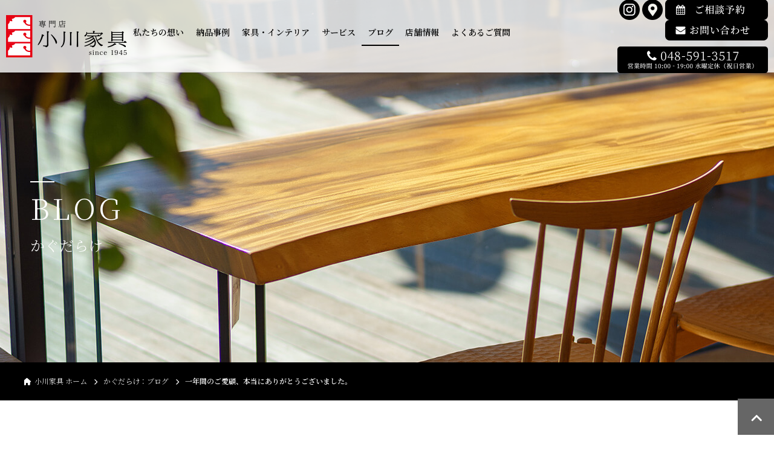

--- FILE ---
content_type: text/html; charset=UTF-8
request_url: https://www.ogawakagu.jp/blog/4688/
body_size: 12883
content:
<!DOCTYPE html><html lang="ja"><head>  <script>(function(w,d,s,l,i){w[l]=w[l]||[];w[l].push({'gtm.start':
new Date().getTime(),event:'gtm.js'});var f=d.getElementsByTagName(s)[0],
j=d.createElement(s),dl=l!='dataLayer'?'&l='+l:'';j.async=true;j.src=
'https://www.googletagmanager.com/gtm.js?id='+i+dl;f.parentNode.insertBefore(j,f);
})(window,document,'script','dataLayer','GTM-55M5KGHN');</script> <meta charset="utf-8" /><meta name="robots" content="max-snippet:-1, max-image-preview:large, max-video-preview:-1"/><meta name="viewport" content="width=device-width, initial-scale=1" /><meta name="format-detection" content="telephone=no" /><link rel="stylesheet" href="https://www.ogawakagu.jp/wordpress/wp-content/cache/autoptimize/css/autoptimize_single_47b3208f26bc79d16253bedacd018b2f.css"/><link rel="stylesheet" href="https://www.ogawakagu.jp/wordpress/wp-content/cache/autoptimize/css/autoptimize_single_c8e4c1a004cd0c6e8482e15af76ccd7c.css"><link rel="stylesheet" href="https://www.ogawakagu.jp/wordpress/wp-content/cache/autoptimize/css/autoptimize_single_d6befda68e81dc26029a5c377cc82c31.css?20250215" /><link rel="stylesheet" href="https://cdnjs.cloudflare.com/ajax/libs/font-awesome/6.1.1/css/all.min.css"><link rel="stylesheet" href="https://fonts.googleapis.com/css?family=Noto+Serif+JP:300,600&display=swap&subset=japanese"><link rel="shortcut icon" href="https://www.ogawakagu.jp/wordpress/wp-content/themes/OGW/common/image/favicon.ico" /><link rel="apple-touch-icon-precomposed" href="https://www.ogawakagu.jp/wordpress/wp-content/themes/OGW/common/image/apple-touch-icon.png"> <script src="//ajax.googleapis.com/ajax/libs/jquery/3.4.1/jquery.min.js"></script> <script src="https://www.ogawakagu.jp/wordpress/wp-content/themes/OGW/common/js/default_action.js"></script> <script src="https://www.ogawakagu.jp/wordpress/wp-content/themes/OGW/common/js/slidemenu.js"></script>  <script src="https://www.ogawakagu.jp/wordpress/wp-content/themes/OGW/common/js/jquery.simpleTicker.js"></script> <meta name='robots' content='index, follow, max-image-preview:large, max-snippet:-1, max-video-preview:-1' /><style>img:is([sizes="auto" i], [sizes^="auto," i]) { contain-intrinsic-size: 3000px 1500px }</style><title>一年間のご愛顧、本当にありがとうございました。 | 小川家具 （埼玉県北本市）</title><meta name="description" content="皆さま、2017年 一年間のご愛顧、本当にありがとうございました。 本年最後のお客さま" /><link rel="canonical" href="https://www.ogawakagu.jp/blog/4688/" /><meta property="og:locale" content="ja_JP" /><meta property="og:type" content="article" /><meta property="og:title" content="一年間のご愛顧、本当にありがとうございました。 | 小川家具 （埼玉県北本市）" /><meta property="og:description" content="皆さま、2017年 一年間のご愛顧、本当にありがとうございました。 本年最後のお客さま" /><meta property="og:url" content="https://www.ogawakagu.jp/blog/4688/" /><meta property="og:site_name" content="小川家具" /><meta property="article:modified_time" content="2023-07-31T23:30:27+00:00" /><meta property="og:image" content="http://ogawakagu.jp/wordpress/wp-content/uploads/2017/12/IMG_4214-002-e1514711289674.jpg" /><meta name="twitter:card" content="summary_large_image" /> <script type="application/ld+json" class="yoast-schema-graph">{"@context":"https://schema.org","@graph":[{"@type":"WebPage","@id":"https://www.ogawakagu.jp/blog/4688/","url":"https://www.ogawakagu.jp/blog/4688/","name":"一年間のご愛顧、本当にありがとうございました。 | 小川家具 （埼玉県北本市）","isPartOf":{"@id":"https://www.ogawakagu.jp/#website"},"primaryImageOfPage":{"@id":"https://www.ogawakagu.jp/blog/4688/#primaryimage"},"image":{"@id":"https://www.ogawakagu.jp/blog/4688/#primaryimage"},"thumbnailUrl":"http://ogawakagu.jp/wordpress/wp-content/uploads/2017/12/IMG_4214-002-e1514711289674.jpg","datePublished":"2017-12-30T23:29:50+00:00","dateModified":"2023-07-31T23:30:27+00:00","description":"皆さま、2017年 一年間のご愛顧、本当にありがとうございました。 本年最後のお客さま","breadcrumb":{"@id":"https://www.ogawakagu.jp/blog/4688/#breadcrumb"},"inLanguage":"ja","potentialAction":[{"@type":"ReadAction","target":["https://www.ogawakagu.jp/blog/4688/"]}]},{"@type":"ImageObject","inLanguage":"ja","@id":"https://www.ogawakagu.jp/blog/4688/#primaryimage","url":"http://ogawakagu.jp/wordpress/wp-content/uploads/2017/12/IMG_4214-002-e1514711289674.jpg","contentUrl":"http://ogawakagu.jp/wordpress/wp-content/uploads/2017/12/IMG_4214-002-e1514711289674.jpg"},{"@type":"BreadcrumbList","@id":"https://www.ogawakagu.jp/blog/4688/#breadcrumb","itemListElement":[{"@type":"ListItem","position":1,"name":"ホーム","item":"https://www.ogawakagu.jp/"},{"@type":"ListItem","position":2,"name":"スタッフブログ","item":"https://www.ogawakagu.jp/blog/"},{"@type":"ListItem","position":3,"name":"一年間のご愛顧、本当にありがとうございました。"}]},{"@type":"WebSite","@id":"https://www.ogawakagu.jp/#website","url":"https://www.ogawakagu.jp/","name":"小川家具","description":"","potentialAction":[{"@type":"SearchAction","target":{"@type":"EntryPoint","urlTemplate":"https://www.ogawakagu.jp/?s={search_term_string}"},"query-input":{"@type":"PropertyValueSpecification","valueRequired":true,"valueName":"search_term_string"}}],"inLanguage":"ja"}]}</script> <link rel='dns-prefetch' href='//static.addtoany.com' /> <script type="text/javascript">window._wpemojiSettings = {"baseUrl":"https:\/\/s.w.org\/images\/core\/emoji\/16.0.1\/72x72\/","ext":".png","svgUrl":"https:\/\/s.w.org\/images\/core\/emoji\/16.0.1\/svg\/","svgExt":".svg","source":{"concatemoji":"https:\/\/www.ogawakagu.jp\/wordpress\/wp-includes\/js\/wp-emoji-release.min.js?ver=6.8.3"}};
/*! This file is auto-generated */
!function(s,n){var o,i,e;function c(e){try{var t={supportTests:e,timestamp:(new Date).valueOf()};sessionStorage.setItem(o,JSON.stringify(t))}catch(e){}}function p(e,t,n){e.clearRect(0,0,e.canvas.width,e.canvas.height),e.fillText(t,0,0);var t=new Uint32Array(e.getImageData(0,0,e.canvas.width,e.canvas.height).data),a=(e.clearRect(0,0,e.canvas.width,e.canvas.height),e.fillText(n,0,0),new Uint32Array(e.getImageData(0,0,e.canvas.width,e.canvas.height).data));return t.every(function(e,t){return e===a[t]})}function u(e,t){e.clearRect(0,0,e.canvas.width,e.canvas.height),e.fillText(t,0,0);for(var n=e.getImageData(16,16,1,1),a=0;a<n.data.length;a++)if(0!==n.data[a])return!1;return!0}function f(e,t,n,a){switch(t){case"flag":return n(e,"\ud83c\udff3\ufe0f\u200d\u26a7\ufe0f","\ud83c\udff3\ufe0f\u200b\u26a7\ufe0f")?!1:!n(e,"\ud83c\udde8\ud83c\uddf6","\ud83c\udde8\u200b\ud83c\uddf6")&&!n(e,"\ud83c\udff4\udb40\udc67\udb40\udc62\udb40\udc65\udb40\udc6e\udb40\udc67\udb40\udc7f","\ud83c\udff4\u200b\udb40\udc67\u200b\udb40\udc62\u200b\udb40\udc65\u200b\udb40\udc6e\u200b\udb40\udc67\u200b\udb40\udc7f");case"emoji":return!a(e,"\ud83e\udedf")}return!1}function g(e,t,n,a){var r="undefined"!=typeof WorkerGlobalScope&&self instanceof WorkerGlobalScope?new OffscreenCanvas(300,150):s.createElement("canvas"),o=r.getContext("2d",{willReadFrequently:!0}),i=(o.textBaseline="top",o.font="600 32px Arial",{});return e.forEach(function(e){i[e]=t(o,e,n,a)}),i}function t(e){var t=s.createElement("script");t.src=e,t.defer=!0,s.head.appendChild(t)}"undefined"!=typeof Promise&&(o="wpEmojiSettingsSupports",i=["flag","emoji"],n.supports={everything:!0,everythingExceptFlag:!0},e=new Promise(function(e){s.addEventListener("DOMContentLoaded",e,{once:!0})}),new Promise(function(t){var n=function(){try{var e=JSON.parse(sessionStorage.getItem(o));if("object"==typeof e&&"number"==typeof e.timestamp&&(new Date).valueOf()<e.timestamp+604800&&"object"==typeof e.supportTests)return e.supportTests}catch(e){}return null}();if(!n){if("undefined"!=typeof Worker&&"undefined"!=typeof OffscreenCanvas&&"undefined"!=typeof URL&&URL.createObjectURL&&"undefined"!=typeof Blob)try{var e="postMessage("+g.toString()+"("+[JSON.stringify(i),f.toString(),p.toString(),u.toString()].join(",")+"));",a=new Blob([e],{type:"text/javascript"}),r=new Worker(URL.createObjectURL(a),{name:"wpTestEmojiSupports"});return void(r.onmessage=function(e){c(n=e.data),r.terminate(),t(n)})}catch(e){}c(n=g(i,f,p,u))}t(n)}).then(function(e){for(var t in e)n.supports[t]=e[t],n.supports.everything=n.supports.everything&&n.supports[t],"flag"!==t&&(n.supports.everythingExceptFlag=n.supports.everythingExceptFlag&&n.supports[t]);n.supports.everythingExceptFlag=n.supports.everythingExceptFlag&&!n.supports.flag,n.DOMReady=!1,n.readyCallback=function(){n.DOMReady=!0}}).then(function(){return e}).then(function(){var e;n.supports.everything||(n.readyCallback(),(e=n.source||{}).concatemoji?t(e.concatemoji):e.wpemoji&&e.twemoji&&(t(e.twemoji),t(e.wpemoji)))}))}((window,document),window._wpemojiSettings);</script> <link rel='stylesheet' id='sbi_styles-css' href='https://www.ogawakagu.jp/wordpress/wp-content/plugins/instagram-feed/css/sbi-styles.min.css?ver=6.10.0' type='text/css' media='all' /><style id='wp-emoji-styles-inline-css' type='text/css'>img.wp-smiley, img.emoji {
		display: inline !important;
		border: none !important;
		box-shadow: none !important;
		height: 1em !important;
		width: 1em !important;
		margin: 0 0.07em !important;
		vertical-align: -0.1em !important;
		background: none !important;
		padding: 0 !important;
	}</style><link rel='stylesheet' id='wp-block-library-css' href='https://www.ogawakagu.jp/wordpress/wp-includes/css/dist/block-library/style.min.css?ver=6.8.3' type='text/css' media='all' /><style id='classic-theme-styles-inline-css' type='text/css'>/*! This file is auto-generated */
.wp-block-button__link{color:#fff;background-color:#32373c;border-radius:9999px;box-shadow:none;text-decoration:none;padding:calc(.667em + 2px) calc(1.333em + 2px);font-size:1.125em}.wp-block-file__button{background:#32373c;color:#fff;text-decoration:none}</style><style id='global-styles-inline-css' type='text/css'>:root{--wp--preset--aspect-ratio--square: 1;--wp--preset--aspect-ratio--4-3: 4/3;--wp--preset--aspect-ratio--3-4: 3/4;--wp--preset--aspect-ratio--3-2: 3/2;--wp--preset--aspect-ratio--2-3: 2/3;--wp--preset--aspect-ratio--16-9: 16/9;--wp--preset--aspect-ratio--9-16: 9/16;--wp--preset--color--black: #000000;--wp--preset--color--cyan-bluish-gray: #abb8c3;--wp--preset--color--white: #ffffff;--wp--preset--color--pale-pink: #f78da7;--wp--preset--color--vivid-red: #cf2e2e;--wp--preset--color--luminous-vivid-orange: #ff6900;--wp--preset--color--luminous-vivid-amber: #fcb900;--wp--preset--color--light-green-cyan: #7bdcb5;--wp--preset--color--vivid-green-cyan: #00d084;--wp--preset--color--pale-cyan-blue: #8ed1fc;--wp--preset--color--vivid-cyan-blue: #0693e3;--wp--preset--color--vivid-purple: #9b51e0;--wp--preset--gradient--vivid-cyan-blue-to-vivid-purple: linear-gradient(135deg,rgba(6,147,227,1) 0%,rgb(155,81,224) 100%);--wp--preset--gradient--light-green-cyan-to-vivid-green-cyan: linear-gradient(135deg,rgb(122,220,180) 0%,rgb(0,208,130) 100%);--wp--preset--gradient--luminous-vivid-amber-to-luminous-vivid-orange: linear-gradient(135deg,rgba(252,185,0,1) 0%,rgba(255,105,0,1) 100%);--wp--preset--gradient--luminous-vivid-orange-to-vivid-red: linear-gradient(135deg,rgba(255,105,0,1) 0%,rgb(207,46,46) 100%);--wp--preset--gradient--very-light-gray-to-cyan-bluish-gray: linear-gradient(135deg,rgb(238,238,238) 0%,rgb(169,184,195) 100%);--wp--preset--gradient--cool-to-warm-spectrum: linear-gradient(135deg,rgb(74,234,220) 0%,rgb(151,120,209) 20%,rgb(207,42,186) 40%,rgb(238,44,130) 60%,rgb(251,105,98) 80%,rgb(254,248,76) 100%);--wp--preset--gradient--blush-light-purple: linear-gradient(135deg,rgb(255,206,236) 0%,rgb(152,150,240) 100%);--wp--preset--gradient--blush-bordeaux: linear-gradient(135deg,rgb(254,205,165) 0%,rgb(254,45,45) 50%,rgb(107,0,62) 100%);--wp--preset--gradient--luminous-dusk: linear-gradient(135deg,rgb(255,203,112) 0%,rgb(199,81,192) 50%,rgb(65,88,208) 100%);--wp--preset--gradient--pale-ocean: linear-gradient(135deg,rgb(255,245,203) 0%,rgb(182,227,212) 50%,rgb(51,167,181) 100%);--wp--preset--gradient--electric-grass: linear-gradient(135deg,rgb(202,248,128) 0%,rgb(113,206,126) 100%);--wp--preset--gradient--midnight: linear-gradient(135deg,rgb(2,3,129) 0%,rgb(40,116,252) 100%);--wp--preset--font-size--small: 13px;--wp--preset--font-size--medium: 20px;--wp--preset--font-size--large: 36px;--wp--preset--font-size--x-large: 42px;--wp--preset--spacing--20: 0.44rem;--wp--preset--spacing--30: 0.67rem;--wp--preset--spacing--40: 1rem;--wp--preset--spacing--50: 1.5rem;--wp--preset--spacing--60: 2.25rem;--wp--preset--spacing--70: 3.38rem;--wp--preset--spacing--80: 5.06rem;--wp--preset--shadow--natural: 6px 6px 9px rgba(0, 0, 0, 0.2);--wp--preset--shadow--deep: 12px 12px 50px rgba(0, 0, 0, 0.4);--wp--preset--shadow--sharp: 6px 6px 0px rgba(0, 0, 0, 0.2);--wp--preset--shadow--outlined: 6px 6px 0px -3px rgba(255, 255, 255, 1), 6px 6px rgba(0, 0, 0, 1);--wp--preset--shadow--crisp: 6px 6px 0px rgba(0, 0, 0, 1);}:where(.is-layout-flex){gap: 0.5em;}:where(.is-layout-grid){gap: 0.5em;}body .is-layout-flex{display: flex;}.is-layout-flex{flex-wrap: wrap;align-items: center;}.is-layout-flex > :is(*, div){margin: 0;}body .is-layout-grid{display: grid;}.is-layout-grid > :is(*, div){margin: 0;}:where(.wp-block-columns.is-layout-flex){gap: 2em;}:where(.wp-block-columns.is-layout-grid){gap: 2em;}:where(.wp-block-post-template.is-layout-flex){gap: 1.25em;}:where(.wp-block-post-template.is-layout-grid){gap: 1.25em;}.has-black-color{color: var(--wp--preset--color--black) !important;}.has-cyan-bluish-gray-color{color: var(--wp--preset--color--cyan-bluish-gray) !important;}.has-white-color{color: var(--wp--preset--color--white) !important;}.has-pale-pink-color{color: var(--wp--preset--color--pale-pink) !important;}.has-vivid-red-color{color: var(--wp--preset--color--vivid-red) !important;}.has-luminous-vivid-orange-color{color: var(--wp--preset--color--luminous-vivid-orange) !important;}.has-luminous-vivid-amber-color{color: var(--wp--preset--color--luminous-vivid-amber) !important;}.has-light-green-cyan-color{color: var(--wp--preset--color--light-green-cyan) !important;}.has-vivid-green-cyan-color{color: var(--wp--preset--color--vivid-green-cyan) !important;}.has-pale-cyan-blue-color{color: var(--wp--preset--color--pale-cyan-blue) !important;}.has-vivid-cyan-blue-color{color: var(--wp--preset--color--vivid-cyan-blue) !important;}.has-vivid-purple-color{color: var(--wp--preset--color--vivid-purple) !important;}.has-black-background-color{background-color: var(--wp--preset--color--black) !important;}.has-cyan-bluish-gray-background-color{background-color: var(--wp--preset--color--cyan-bluish-gray) !important;}.has-white-background-color{background-color: var(--wp--preset--color--white) !important;}.has-pale-pink-background-color{background-color: var(--wp--preset--color--pale-pink) !important;}.has-vivid-red-background-color{background-color: var(--wp--preset--color--vivid-red) !important;}.has-luminous-vivid-orange-background-color{background-color: var(--wp--preset--color--luminous-vivid-orange) !important;}.has-luminous-vivid-amber-background-color{background-color: var(--wp--preset--color--luminous-vivid-amber) !important;}.has-light-green-cyan-background-color{background-color: var(--wp--preset--color--light-green-cyan) !important;}.has-vivid-green-cyan-background-color{background-color: var(--wp--preset--color--vivid-green-cyan) !important;}.has-pale-cyan-blue-background-color{background-color: var(--wp--preset--color--pale-cyan-blue) !important;}.has-vivid-cyan-blue-background-color{background-color: var(--wp--preset--color--vivid-cyan-blue) !important;}.has-vivid-purple-background-color{background-color: var(--wp--preset--color--vivid-purple) !important;}.has-black-border-color{border-color: var(--wp--preset--color--black) !important;}.has-cyan-bluish-gray-border-color{border-color: var(--wp--preset--color--cyan-bluish-gray) !important;}.has-white-border-color{border-color: var(--wp--preset--color--white) !important;}.has-pale-pink-border-color{border-color: var(--wp--preset--color--pale-pink) !important;}.has-vivid-red-border-color{border-color: var(--wp--preset--color--vivid-red) !important;}.has-luminous-vivid-orange-border-color{border-color: var(--wp--preset--color--luminous-vivid-orange) !important;}.has-luminous-vivid-amber-border-color{border-color: var(--wp--preset--color--luminous-vivid-amber) !important;}.has-light-green-cyan-border-color{border-color: var(--wp--preset--color--light-green-cyan) !important;}.has-vivid-green-cyan-border-color{border-color: var(--wp--preset--color--vivid-green-cyan) !important;}.has-pale-cyan-blue-border-color{border-color: var(--wp--preset--color--pale-cyan-blue) !important;}.has-vivid-cyan-blue-border-color{border-color: var(--wp--preset--color--vivid-cyan-blue) !important;}.has-vivid-purple-border-color{border-color: var(--wp--preset--color--vivid-purple) !important;}.has-vivid-cyan-blue-to-vivid-purple-gradient-background{background: var(--wp--preset--gradient--vivid-cyan-blue-to-vivid-purple) !important;}.has-light-green-cyan-to-vivid-green-cyan-gradient-background{background: var(--wp--preset--gradient--light-green-cyan-to-vivid-green-cyan) !important;}.has-luminous-vivid-amber-to-luminous-vivid-orange-gradient-background{background: var(--wp--preset--gradient--luminous-vivid-amber-to-luminous-vivid-orange) !important;}.has-luminous-vivid-orange-to-vivid-red-gradient-background{background: var(--wp--preset--gradient--luminous-vivid-orange-to-vivid-red) !important;}.has-very-light-gray-to-cyan-bluish-gray-gradient-background{background: var(--wp--preset--gradient--very-light-gray-to-cyan-bluish-gray) !important;}.has-cool-to-warm-spectrum-gradient-background{background: var(--wp--preset--gradient--cool-to-warm-spectrum) !important;}.has-blush-light-purple-gradient-background{background: var(--wp--preset--gradient--blush-light-purple) !important;}.has-blush-bordeaux-gradient-background{background: var(--wp--preset--gradient--blush-bordeaux) !important;}.has-luminous-dusk-gradient-background{background: var(--wp--preset--gradient--luminous-dusk) !important;}.has-pale-ocean-gradient-background{background: var(--wp--preset--gradient--pale-ocean) !important;}.has-electric-grass-gradient-background{background: var(--wp--preset--gradient--electric-grass) !important;}.has-midnight-gradient-background{background: var(--wp--preset--gradient--midnight) !important;}.has-small-font-size{font-size: var(--wp--preset--font-size--small) !important;}.has-medium-font-size{font-size: var(--wp--preset--font-size--medium) !important;}.has-large-font-size{font-size: var(--wp--preset--font-size--large) !important;}.has-x-large-font-size{font-size: var(--wp--preset--font-size--x-large) !important;}
:where(.wp-block-post-template.is-layout-flex){gap: 1.25em;}:where(.wp-block-post-template.is-layout-grid){gap: 1.25em;}
:where(.wp-block-columns.is-layout-flex){gap: 2em;}:where(.wp-block-columns.is-layout-grid){gap: 2em;}
:root :where(.wp-block-pullquote){font-size: 1.5em;line-height: 1.6;}</style><link rel='stylesheet' id='responsive-lightbox-nivo-css' href='https://www.ogawakagu.jp/wordpress/wp-content/plugins/responsive-lightbox/assets/nivo/nivo-lightbox.min.css?ver=1.3.1' type='text/css' media='all' /><link rel='stylesheet' id='responsive-lightbox-nivo-default-css' href='https://www.ogawakagu.jp/wordpress/wp-content/cache/autoptimize/css/autoptimize_single_bfeca80d33087ffc60c7f3e5d54ac783.css?ver=1.3.1' type='text/css' media='all' /><link rel='stylesheet' id='addtoany-css' href='https://www.ogawakagu.jp/wordpress/wp-content/plugins/add-to-any/addtoany.min.css?ver=1.16' type='text/css' media='all' /><style id='addtoany-inline-css' type='text/css'>.addtoany_content {
clear: both;
margin: 50px 0;
border-top: solid 1px #dadada;
border-bottom: solid 1px #dadada;
padding: 15px 0;
}
.a2a_kit a {
cursor: pointer;
padding-left: 10px;
}</style> <script type="text/javascript" src="https://www.ogawakagu.jp/wordpress/wp-includes/js/jquery/jquery.min.js?ver=3.7.1" id="jquery-core-js"></script> <script type="text/javascript" src="https://www.ogawakagu.jp/wordpress/wp-includes/js/jquery/jquery-migrate.min.js?ver=3.4.1" id="jquery-migrate-js"></script> <script type="text/javascript" id="addtoany-core-js-before">window.a2a_config=window.a2a_config||{};a2a_config.callbacks=[];a2a_config.overlays=[];a2a_config.templates={};a2a_localize = {
	Share: "共有",
	Save: "ブックマーク",
	Subscribe: "購読",
	Email: "メール",
	Bookmark: "ブックマーク",
	ShowAll: "すべて表示する",
	ShowLess: "小さく表示する",
	FindServices: "サービスを探す",
	FindAnyServiceToAddTo: "追加するサービスを今すぐ探す",
	PoweredBy: "Powered by",
	ShareViaEmail: "メールでシェアする",
	SubscribeViaEmail: "メールで購読する",
	BookmarkInYourBrowser: "ブラウザにブックマーク",
	BookmarkInstructions: "このページをブックマークするには、 Ctrl+D または \u2318+D を押下。",
	AddToYourFavorites: "お気に入りに追加",
	SendFromWebOrProgram: "任意のメールアドレスまたはメールプログラムから送信",
	EmailProgram: "メールプログラム",
	More: "詳細&#8230;",
	ThanksForSharing: "共有ありがとうございます !",
	ThanksForFollowing: "フォローありがとうございます !"
};

a2a_config.icon_color="transparent,#000000";</script> <script type="text/javascript" defer src="https://static.addtoany.com/menu/page.js" id="addtoany-core-js"></script> <script type="text/javascript" defer src="https://www.ogawakagu.jp/wordpress/wp-content/plugins/add-to-any/addtoany.min.js?ver=1.1" id="addtoany-jquery-js"></script> <script type="text/javascript" src="https://www.ogawakagu.jp/wordpress/wp-content/plugins/responsive-lightbox/assets/nivo/nivo-lightbox.min.js?ver=1.3.1" id="responsive-lightbox-nivo-js"></script> <script type="text/javascript" src="https://www.ogawakagu.jp/wordpress/wp-includes/js/underscore.min.js?ver=1.13.7" id="underscore-js"></script> <script type="text/javascript" src="https://www.ogawakagu.jp/wordpress/wp-content/plugins/responsive-lightbox/assets/infinitescroll/infinite-scroll.pkgd.min.js?ver=4.0.1" id="responsive-lightbox-infinite-scroll-js"></script> <script type="text/javascript" id="responsive-lightbox-js-before">var rlArgs = {"script":"nivo","selector":"lightbox","customEvents":"","activeGalleries":true,"effect":"fade","clickOverlayToClose":true,"keyboardNav":true,"errorMessage":"The requested content cannot be loaded. Please try again later.","woocommerce_gallery":false,"ajaxurl":"https:\/\/www.ogawakagu.jp\/wordpress\/wp-admin\/admin-ajax.php","nonce":"5c80488984","preview":false,"postId":4688,"scriptExtension":false};</script> <script type="text/javascript" src="https://www.ogawakagu.jp/wordpress/wp-content/plugins/responsive-lightbox/js/front.js?ver=2.5.4" id="responsive-lightbox-js"></script> <link rel="https://api.w.org/" href="https://www.ogawakagu.jp/wp-json/" /><link rel="alternate" title="JSON" type="application/json" href="https://www.ogawakagu.jp/wp-json/wp/v2/blog/4688" /><link rel="EditURI" type="application/rsd+xml" title="RSD" href="https://www.ogawakagu.jp/wordpress/xmlrpc.php?rsd" /><link rel='shortlink' href='https://www.ogawakagu.jp/?p=4688' /><link rel="alternate" title="oEmbed (JSON)" type="application/json+oembed" href="https://www.ogawakagu.jp/wp-json/oembed/1.0/embed?url=https%3A%2F%2Fwww.ogawakagu.jp%2Fblog%2F4688%2F" /><link rel="alternate" title="oEmbed (XML)" type="text/xml+oembed" href="https://www.ogawakagu.jp/wp-json/oembed/1.0/embed?url=https%3A%2F%2Fwww.ogawakagu.jp%2Fblog%2F4688%2F&#038;format=xml" /><meta property="og:title" content="一年間のご愛顧、本当にありがとうございました。"><meta property="og:description" content="皆さま、2017年 一年間のご愛顧、本当にありがとうございました。 本年最後のお客さま Nさまには、素敵なウォールナット材のテーブルをお求めいただき特別の感謝申し上げます。   2018年も皆さま ["><meta property="og:type" content="article"><meta property="og:url" content="https://www.ogawakagu.jp/blog/4688/"><meta property="og:image" content="https://www.ogawakagu.jp/wordpress/wp-content/themes/OGW/common/image/content/thumb225170.jpg"><meta property="og:site_name" content="小川家具"><meta property="og:locale" content="ja_JP"> <noscript><style>.lazyload[data-src]{display:none !important;}</style></noscript><style>.lazyload{background-image:none !important;}.lazyload:before{background-image:none !important;}</style><style>.wp-block-gallery.is-cropped .blocks-gallery-item picture{height:100%;width:100%;}</style><style type="text/css">/*<!-- rtoc -->*/
		.rtoc-mokuji-content {
			background-color: #ffffff;
		}

		.rtoc-mokuji-content.frame1 {
			border: 1px solid #555555;
		}

		.rtoc-mokuji-content #rtoc-mokuji-title {
			color: #333333;
		}

		.rtoc-mokuji-content .rtoc-mokuji li>a {
			color: #333333;
		}

		.rtoc-mokuji-content .mokuji_ul.level-1>.rtoc-item::before {
			background-color: #333333 !important;
		}

		.rtoc-mokuji-content .mokuji_ul.level-2>.rtoc-item::before {
			background-color: #bfbfbf !important;
		}

		.rtoc-mokuji-content.frame2::before,
		.rtoc-mokuji-content.frame3,
		.rtoc-mokuji-content.frame4,
		.rtoc-mokuji-content.frame5 {
			border-color: #555555 !important;
		}

		.rtoc-mokuji-content.frame5::before,
		.rtoc-mokuji-content.frame5::after {
			background-color: #555555;
		}

		.widget_block #rtoc-mokuji-widget-wrapper .rtoc-mokuji.level-1 .rtoc-item.rtoc-current:after,
		.widget #rtoc-mokuji-widget-wrapper .rtoc-mokuji.level-1 .rtoc-item.rtoc-current:after,
		#scrollad #rtoc-mokuji-widget-wrapper .rtoc-mokuji.level-1 .rtoc-item.rtoc-current:after,
		#sideBarTracking #rtoc-mokuji-widget-wrapper .rtoc-mokuji.level-1 .rtoc-item.rtoc-current:after {
			background-color: #333333 !important;
		}

		.cls-1,
		.cls-2 {
			stroke: #555555;
		}

		.rtoc-mokuji-content .decimal_ol.level-2>.rtoc-item::before,
		.rtoc-mokuji-content .mokuji_ol.level-2>.rtoc-item::before,
		.rtoc-mokuji-content .decimal_ol.level-2>.rtoc-item::after,
		.rtoc-mokuji-content .decimal_ol.level-2>.rtoc-item::after {
			color: #bfbfbf;
			background-color: #bfbfbf;
		}

		.rtoc-mokuji-content .rtoc-mokuji.level-1>.rtoc-item::before {
			color: #333333;
		}

		.rtoc-mokuji-content .decimal_ol>.rtoc-item::after {
			background-color: #333333;
		}

		.rtoc-mokuji-content .decimal_ol>.rtoc-item::before {
			color: #333333;
		}

		/*rtoc_return*/
		#rtoc_return a::before {
			background-image: url(https://www.ogawakagu.jp/wordpress/wp-content/plugins/rich-table-of-content/include/../img/rtoc_return.png);
		}

		#rtoc_return a {
			background-color: #333333 !important;
		}

		/* アクセントポイント */
		.rtoc-mokuji-content .level-1>.rtoc-item #rtocAC.accent-point::after {
			background-color: #333333;
		}

		.rtoc-mokuji-content .level-2>.rtoc-item #rtocAC.accent-point::after {
			background-color: #bfbfbf;
		}
		.rtoc-mokuji-content.frame6,
		.rtoc-mokuji-content.frame7::before,
		.rtoc-mokuji-content.frame8::before {
			border-color: #555555;
		}

		.rtoc-mokuji-content.frame6 #rtoc-mokuji-title,
		.rtoc-mokuji-content.frame7 #rtoc-mokuji-title::after {
			background-color: #555555;
		}

		#rtoc-mokuji-wrapper.rtoc-mokuji-content.rtoc_h2_timeline .mokuji_ol.level-1>.rtoc-item::after,
		#rtoc-mokuji-wrapper.rtoc-mokuji-content.rtoc_h2_timeline .level-1.decimal_ol>.rtoc-item::after,
		#rtoc-mokuji-wrapper.rtoc-mokuji-content.rtoc_h3_timeline .mokuji_ol.level-2>.rtoc-item::after,
		#rtoc-mokuji-wrapper.rtoc-mokuji-content.rtoc_h3_timeline .mokuji_ol.level-2>.rtoc-item::after,
		.rtoc-mokuji-content.frame7 #rtoc-mokuji-title span::after {
			background-color: #333333;
		}

		.widget #rtoc-mokuji-wrapper.rtoc-mokuji-content.frame6 #rtoc-mokuji-title {
			color: #333333;
			background-color: #ffffff;
		}</style><link rel="icon" href="https://www.ogawakagu.jp/wordpress/wp-content/uploads/2022/02/cropped-sJfTeGNGajhiONs1644055423_1644055706-32x32.jpg" sizes="32x32" /><link rel="icon" href="https://www.ogawakagu.jp/wordpress/wp-content/uploads/2022/02/cropped-sJfTeGNGajhiONs1644055423_1644055706-192x192.jpg" sizes="192x192" /><link rel="apple-touch-icon" href="https://www.ogawakagu.jp/wordpress/wp-content/uploads/2022/02/cropped-sJfTeGNGajhiONs1644055423_1644055706-180x180.jpg" /><meta name="msapplication-TileImage" content="https://www.ogawakagu.jp/wordpress/wp-content/uploads/2022/02/cropped-sJfTeGNGajhiONs1644055423_1644055706-270x270.jpg" /></head><body id="p2nd"> <noscript><iframe src="https://www.googletagmanager.com/ns.html?id=GTM-55M5KGHN"
height="0" width="0" style="display:none;visibility:hidden"></iframe></noscript><header id="header" class="nochange-color"><h1 id="sitetitle"><a href="https://www.ogawakagu.jp/">ソファ テーブル チェアをお探しなら専門店の小川家具へ（埼玉県北本市）</a></h1><nav class="smenu"><ul><li class="forsp"><a href="https://www.ogawakagu.jp/">ホーム</a></li><li><a href="https://www.ogawakagu.jp/about/">私たちの想い</a></li><li><a href="https://www.ogawakagu.jp/case/">納品事例</a></li><li><a href="https://www.ogawakagu.jp/itemlist/">家具・インテリア</a></li><li><a href="https://www.ogawakagu.jp/service/">サービス</a></li><li class="current"><a href="https://www.ogawakagu.jp/blog/">ブログ</a></li><li><a href="https://www.ogawakagu.jp/store/">店舗情報</a></li><li><a href="https://www.ogawakagu.jp/faq/">よくあるご質問</a></li></ul><div class="h_tel forsp"><p><a href="/reserve/"><picture><source   type="image/webp" data-srcset="https://www.ogawakagu.jp/wordpress/wp-content/themes/OGW/common/image/header/sp_reserve.png.webp"><img src="[data-uri]" alt="ご相談予約" width="200" height="41" data-eio="p" data-src="https://www.ogawakagu.jp/wordpress/wp-content/themes/OGW/common/image/header/sp_reserve.png" decoding="async" class="lazyload" data-eio-rwidth="400" data-eio-rheight="82"></picture><noscript><img src="https://www.ogawakagu.jp/wordpress/wp-content/themes/OGW/common/image/header/sp_reserve.png" alt="ご相談予約" width="200" height="41" data-eio="l"></noscript></a></p><p><a href="/contact/"><picture><source   type="image/webp" data-srcset="https://www.ogawakagu.jp/wordpress/wp-content/themes/OGW/common/image/header/sp_contact.png.webp"><img src="[data-uri]" alt="お問い合わせ" width="200" height="41" data-eio="p" data-src="https://www.ogawakagu.jp/wordpress/wp-content/themes/OGW/common/image/header/sp_contact.png" decoding="async" class="lazyload" data-eio-rwidth="401" data-eio-rheight="81"></picture><noscript><img src="https://www.ogawakagu.jp/wordpress/wp-content/themes/OGW/common/image/header/sp_contact.png" alt="お問い合わせ" width="200" height="41" data-eio="l"></noscript></a></p><p class="txt_center"><span data-action="call" data-tel="0485913517"><picture><source   type="image/webp" data-srcset="https://www.ogawakagu.jp/wordpress/wp-content/themes/OGW/common/image/header/sp_tel.png.webp?240920"><img src="[data-uri]" alt="小川家具 TEL 048-591-3517" width="261" height="87" data-eio="p" data-src="https://www.ogawakagu.jp/wordpress/wp-content/themes/OGW/common/image/header/sp_tel.png?240920" decoding="async" class="lazyload" data-eio-rwidth="522" data-eio-rheight="209"></picture><noscript><img src="https://www.ogawakagu.jp/wordpress/wp-content/themes/OGW/common/image/header/sp_tel.png?240920" alt="小川家具 TEL 048-591-3517" width="261" height="87" data-eio="l"></noscript></span></p></div><div class="sns_menu_sp forsp"> <a href="https://www.instagram.com/ogawa_kagu/" target="_blank"><picture><source   type="image/webp" data-srcset="https://www.ogawakagu.jp/wordpress/wp-content/themes/OGW/common/image/point/ico_insta.png.webp"><img src="[data-uri]" alt="instagram" width="30" height="30" data-eio="p" data-src="https://www.ogawakagu.jp/wordpress/wp-content/themes/OGW/common/image/point/ico_insta.png" decoding="async" class="lazyload" data-eio-rwidth="44" data-eio-rheight="44"></picture><noscript><img src="https://www.ogawakagu.jp/wordpress/wp-content/themes/OGW/common/image/point/ico_insta.png" alt="instagram" width="30" height="30" data-eio="l"></noscript></a> <a href="https://www.youtube.com/channel/UCIkFu_GXRIgRM5IYOQkrvtQ" target="_blank"><picture><source   type="image/webp" data-srcset="https://www.ogawakagu.jp/wordpress/wp-content/themes/OGW/common/image/point/ico_youtube.png.webp"><img src="[data-uri]" alt="youtube" width="30" height="30" data-eio="p" data-src="https://www.ogawakagu.jp/wordpress/wp-content/themes/OGW/common/image/point/ico_youtube.png" decoding="async" class="lazyload" data-eio-rwidth="44" data-eio-rheight="44"></picture><noscript><img src="https://www.ogawakagu.jp/wordpress/wp-content/themes/OGW/common/image/point/ico_youtube.png" alt="youtube" width="30" height="30" data-eio="l"></noscript></a> <a href="https://www.ogawakagu.jp/store/#access"><picture><source   type="image/webp" data-srcset="https://www.ogawakagu.jp/wordpress/wp-content/themes/OGW/common/image/point/ico_access.png.webp"><img src="[data-uri]" alt="アクセスマップ" width="30" height="30" data-eio="p" data-src="https://www.ogawakagu.jp/wordpress/wp-content/themes/OGW/common/image/point/ico_access.png" decoding="async" class="lazyload" data-eio-rwidth="44" data-eio-rheight="44"></picture><noscript><img src="https://www.ogawakagu.jp/wordpress/wp-content/themes/OGW/common/image/point/ico_access.png" alt="アクセスマップ" width="30" height="30" data-eio="l"></noscript></a></div></nav><div class="sns_menu"><div class="sns_menu_in_01"><a href="https://www.instagram.com/ogawa_kagu/" target="_blank"><picture><source   type="image/webp" data-srcset="https://www.ogawakagu.jp/wordpress/wp-content/themes/OGW/common/image/header/h_insta.png.webp"><img src="[data-uri]" alt="instagram" width="34" height="34" data-eio="p" data-src="https://www.ogawakagu.jp/wordpress/wp-content/themes/OGW/common/image/header/h_insta.png" decoding="async" class="lazyload" data-eio-rwidth="60" data-eio-rheight="60"></picture><noscript><img src="https://www.ogawakagu.jp/wordpress/wp-content/themes/OGW/common/image/header/h_insta.png" alt="instagram" width="34" height="34" data-eio="l"></noscript></a> <a href="https://www.ogawakagu.jp/store/#access"><picture><source   type="image/webp" data-srcset="https://www.ogawakagu.jp/wordpress/wp-content/themes/OGW/common/image/header/h_access.png.webp"><img src="[data-uri]" alt="アクセス" width="34" height="34" data-eio="p" data-src="https://www.ogawakagu.jp/wordpress/wp-content/themes/OGW/common/image/header/h_access.png" decoding="async" class="lazyload" data-eio-rwidth="60" data-eio-rheight="60"></picture><noscript><img src="https://www.ogawakagu.jp/wordpress/wp-content/themes/OGW/common/image/header/h_access.png" alt="アクセス" width="34" height="34" data-eio="l"></noscript></a> <a href="https://www.ogawakagu.jp/reserve/" class="pc_reserve"><picture><source   type="image/webp" data-srcset="https://www.ogawakagu.jp/wordpress/wp-content/themes/OGW/common/image/header/h_reserve.png.webp"><img src="[data-uri]" alt="ご相談予約" width="170" height="34" data-eio="p" data-src="https://www.ogawakagu.jp/wordpress/wp-content/themes/OGW/common/image/header/h_reserve.png" decoding="async" class="lazyload" data-eio-rwidth="340" data-eio-rheight="68"></picture><noscript><img src="https://www.ogawakagu.jp/wordpress/wp-content/themes/OGW/common/image/header/h_reserve.png" alt="ご相談予約" width="170" height="34" data-eio="l"></noscript></a> <a href="https://www.ogawakagu.jp/contact/" class="pc_contact"><picture><source   type="image/webp" data-srcset="https://www.ogawakagu.jp/wordpress/wp-content/themes/OGW/common/image/header/h_contact.png.webp"><img src="[data-uri]" alt="お問い合わせ" width="170" height="34" data-eio="p" data-src="https://www.ogawakagu.jp/wordpress/wp-content/themes/OGW/common/image/header/h_contact.png" decoding="async" class="lazyload" data-eio-rwidth="340" data-eio-rheight="68"></picture><noscript><img src="https://www.ogawakagu.jp/wordpress/wp-content/themes/OGW/common/image/header/h_contact.png" alt="お問い合わせ" width="170" height="34" data-eio="l"></noscript></a></div> <span data-action="call" data-tel="0485932143" class="pc_tel"><picture><source   type="image/webp" data-srcset="https://www.ogawakagu.jp/wordpress/wp-content/themes/OGW/common/image/header/h_tel.png.webp?240920"><img src="[data-uri]" alt="電話0485932143" width="249" height="44" data-eio="p" data-src="https://www.ogawakagu.jp/wordpress/wp-content/themes/OGW/common/image/header/h_tel.png?240920" decoding="async" class="lazyload" data-eio-rwidth="498" data-eio-rheight="88"></picture><noscript><img src="https://www.ogawakagu.jp/wordpress/wp-content/themes/OGW/common/image/header/h_tel.png?240920" alt="電話0485932143" width="249" height="44" data-eio="l"></noscript></span></div><div class="menu-trigger"> <span></span> <span></span> <span></span></div></header><div id="mainvisual" class="bg_blog"><div id="mainbanner"><div id="title_eng">BLOG</div><div id="banner_title">かぐだらけ</div></div></div><div class="bread_box"><ol id="bread" class="wrap" itemscope itemtype="http://schema.org/BreadcrumbList"><li itemprop="itemListElement" itemscope itemtype="http://schema.org/ListItem" class="home"><a href="https://www.ogawakagu.jp/" itemprop="item"><span itemprop="name">小川家具 ホーム</span></a><meta itemprop="position" content="1" /></li><li itemprop="itemListElement" itemscope itemtype="http://schema.org/ListItem"><a href="https://www.ogawakagu.jp/blog/" itemprop="item"><span itemprop="name">かぐだらけ：ブログ</span></a><meta itemprop="position" content="2" /></li><li itemprop="itemListElement" itemscope itemtype="http://schema.org/ListItem"><span itemprop="name"><strong>一年間のご愛顧、本当にありがとうございました。</strong></span><meta itemprop="position" content="3" /></li></ol></div><div class="content_main"><div class="wrap"><h1 class="title2">一年間のご愛顧、本当にありがとうございました。</h1><p class="txt_right"> <span class="date">公開日 2017/12/31</span> <span  class="update">更新日 <time class="updated" datetime="2023-08-01T08:30:27+0900">2023/08/01</time></span></p><p>皆さま、2017年 一年間のご愛顧、本当にありがとうございました。</p><p>本年最後のお客さま Nさまには、素敵なウォールナット材のテーブルをお求めいただき特別の感謝申し上げます。</p><p>&nbsp;</p><p>&nbsp;</p><p>2018年も皆さまにとってさらに良い年になることをお祈りいたします。</p><p>&nbsp;</p><p>&nbsp;</p><p>新春は1月2日（火）10：00～「新春 初売り」で皆さまにお会いできることを楽しみにしております。</p><p>&nbsp;</p><p>良い家具と巡り逢えますように。</p><p>&nbsp;</p><p><img fetchpriority="high" decoding="async" class="alignnone wp-image-586" src="http://ogawakagu.jp/wordpress/wp-content/uploads/2017/12/IMG_4214-002-e1514711289674.jpg" alt="" width="360" height="480" />　<img decoding="async" class="alignnone wp-image-587 lazyload" src="[data-uri]" alt="" width="359" height="479" data-src="http://ogawakagu.jp/wordpress/wp-content/uploads/2017/12/IMG_4215-002-e1514711308927.jpg" data-eio-rwidth="359" data-eio-rheight="479" /><noscript><img decoding="async" class="alignnone wp-image-587" src="http://ogawakagu.jp/wordpress/wp-content/uploads/2017/12/IMG_4215-002-e1514711308927.jpg" alt="" width="359" height="479" data-eio="l" /></noscript></p><p>&nbsp;</p><p style="text-align: left;">2017.12.31　インテリアコーディネーター（950487A)　小川登志洋</p><div class="addtoany_share_save_container addtoany_content addtoany_content_bottom"><div class="addtoany_header">この記事をSNSでシェア！</div><div class="a2a_kit a2a_kit_size_32 addtoany_list" data-a2a-url="https://www.ogawakagu.jp/blog/4688/" data-a2a-title="一年間のご愛顧、本当にありがとうございました。"><a class="a2a_button_facebook" href="https://www.addtoany.com/add_to/facebook?linkurl=https%3A%2F%2Fwww.ogawakagu.jp%2Fblog%2F4688%2F&amp;linkname=%E4%B8%80%E5%B9%B4%E9%96%93%E3%81%AE%E3%81%94%E6%84%9B%E9%A1%A7%E3%80%81%E6%9C%AC%E5%BD%93%E3%81%AB%E3%81%82%E3%82%8A%E3%81%8C%E3%81%A8%E3%81%86%E3%81%94%E3%81%96%E3%81%84%E3%81%BE%E3%81%97%E3%81%9F%E3%80%82" title="Facebook" rel="nofollow noopener" target="_blank"></a><a class="a2a_button_x" href="https://www.addtoany.com/add_to/x?linkurl=https%3A%2F%2Fwww.ogawakagu.jp%2Fblog%2F4688%2F&amp;linkname=%E4%B8%80%E5%B9%B4%E9%96%93%E3%81%AE%E3%81%94%E6%84%9B%E9%A1%A7%E3%80%81%E6%9C%AC%E5%BD%93%E3%81%AB%E3%81%82%E3%82%8A%E3%81%8C%E3%81%A8%E3%81%86%E3%81%94%E3%81%96%E3%81%84%E3%81%BE%E3%81%97%E3%81%9F%E3%80%82" title="X" rel="nofollow noopener" target="_blank"></a><a class="a2a_button_line" href="https://www.addtoany.com/add_to/line?linkurl=https%3A%2F%2Fwww.ogawakagu.jp%2Fblog%2F4688%2F&amp;linkname=%E4%B8%80%E5%B9%B4%E9%96%93%E3%81%AE%E3%81%94%E6%84%9B%E9%A1%A7%E3%80%81%E6%9C%AC%E5%BD%93%E3%81%AB%E3%81%82%E3%82%8A%E3%81%8C%E3%81%A8%E3%81%86%E3%81%94%E3%81%96%E3%81%84%E3%81%BE%E3%81%97%E3%81%9F%E3%80%82" title="Line" rel="nofollow noopener" target="_blank"></a><a class="a2a_dd addtoany_share_save addtoany_share" href="https://www.addtoany.com/share"></a></div></div><div class='yarpp yarpp-related yarpp-related-website yarpp-template-yarpp-template-thumbnail'><h3>おすすめの関連記事</h3><div class="flex_box sp2"><div class="item"><dl><dt class="thumb"><picture><source   type="image/webp" data-srcset="/wordpress/wp-content/themes/OGW/common/image/content/thumb225170.jpg.webp"><img src="[data-uri]" width="225" height="170" alt="小川家具 埼玉県北本市" class="thumbnail lazyload" data-eio="p" data-src="/wordpress/wp-content/themes/OGW/common/image/content/thumb225170.jpg" decoding="async" data-eio-rwidth="225" data-eio-rheight="170" /></picture><noscript><img src="/wordpress/wp-content/themes/OGW/common/image/content/thumb225170.jpg" width="225" height="170" alt="小川家具 埼玉県北本市" class="thumbnail" data-eio="l" /></noscript></dt><dd class="entry_date">2018.12.31</dd><dd class="entry_title">一年間のご愛顧、本当にありがとうございました。</dd></dl><a href="https://www.ogawakagu.jp/blog/4700/"></a></div><div class="item"><dl><dt class="thumb"><picture><source   type="image/webp" data-srcset="/wordpress/wp-content/themes/OGW/common/image/content/thumb225170.jpg.webp"><img src="[data-uri]" width="225" height="170" alt="小川家具 埼玉県北本市" class="thumbnail lazyload" data-eio="p" data-src="/wordpress/wp-content/themes/OGW/common/image/content/thumb225170.jpg" decoding="async" data-eio-rwidth="225" data-eio-rheight="170" /></picture><noscript><img src="/wordpress/wp-content/themes/OGW/common/image/content/thumb225170.jpg" width="225" height="170" alt="小川家具 埼玉県北本市" class="thumbnail" data-eio="l" /></noscript></dt><dd class="entry_date">2019.12.31</dd><dd class="entry_title">一年間のご愛顧、本当にありがとうございました。</dd></dl><a href="https://www.ogawakagu.jp/blog/4718/"></a></div><div class="item"><dl><dt class="thumb"><picture><source   type="image/webp" data-srcset="/wordpress/wp-content/themes/OGW/common/image/content/thumb225170.jpg.webp"><img src="[data-uri]" width="225" height="170" alt="小川家具 埼玉県北本市" class="thumbnail lazyload" data-eio="p" data-src="/wordpress/wp-content/themes/OGW/common/image/content/thumb225170.jpg" decoding="async" data-eio-rwidth="225" data-eio-rheight="170" /></picture><noscript><img src="/wordpress/wp-content/themes/OGW/common/image/content/thumb225170.jpg" width="225" height="170" alt="小川家具 埼玉県北本市" class="thumbnail" data-eio="l" /></noscript></dt><dd class="entry_date">2020.12.31</dd><dd class="entry_title">一年間のご愛顧、本当にありがとうございました。</dd></dl><a href="https://www.ogawakagu.jp/blog/4728/"></a></div><div class="item"><dl><dt class="thumb"><picture><source   type="image/webp" data-srcset="/wordpress/wp-content/themes/OGW/common/image/content/thumb225170.jpg.webp"><img src="[data-uri]" width="225" height="170" alt="小川家具 埼玉県北本市" class="thumbnail lazyload" data-eio="p" data-src="/wordpress/wp-content/themes/OGW/common/image/content/thumb225170.jpg" decoding="async" data-eio-rwidth="225" data-eio-rheight="170" /></picture><noscript><img src="/wordpress/wp-content/themes/OGW/common/image/content/thumb225170.jpg" width="225" height="170" alt="小川家具 埼玉県北本市" class="thumbnail" data-eio="l" /></noscript></dt><dd class="entry_date">2019.02.20</dd><dd class="entry_title">ご来場 ありがとうございました！</dd></dl><a href="https://www.ogawakagu.jp/blog/4704/"></a></div></div></div> <br class="f_clear" /> <br class="f_clear" /><div class="cta"><div class="wrap"><h2 class="cta_title">家具・インテリアのこと<br> お気軽にご相談ください</h2><div class="cta_lead"><p class="txt_center"> <picture> <source  type="image/webp" data-srcset="https://www.ogawakagu.jp/wordpress/wp-content/themes/OGW/common/image/content/chair.webp"> <img src="[data-uri]" alt="家具・インテリアの小川家具" width="168" height="250" data-src="https://www.ogawakagu.jp/wordpress/wp-content/themes/OGW/common/image/content/chair.png" decoding="async" class="lazyload" data-eio-rwidth="335" data-eio-rheight="500"> </picture><noscript><img src="https://www.ogawakagu.jp/wordpress/wp-content/themes/OGW/common/image/content/chair.png" alt="家具・インテリアの小川家具" width="168" height="250" data-eio="l"></noscript><p></div><p class="tel_l txt_center"><span data-action="call" data-tel="0485913517"><img src="[data-uri]" alt="小川家具 電話番号 048-591-3517" width="318" height="50" data-src="https://www.ogawakagu.jp/wordpress/wp-content/themes/OGW/common/image/top/tel_l.gif" decoding="async" class="lazyload" data-eio-rwidth="318" data-eio-rheight="50"><noscript><img src="https://www.ogawakagu.jp/wordpress/wp-content/themes/OGW/common/image/top/tel_l.gif" alt="小川家具 電話番号 048-591-3517" width="318" height="50" data-eio="l"></noscript></span> <br>営業時間 10:00〜19:00<br>水曜定休（祝日営業）</p><div class="btn_box"><div class="item"><a href="https://www.ogawakagu.jp/contact/" class="contact_btn">お問い合わせ</a></div></div></div></div><div class="link_back">かぐだらけ：ブログ 一覧へ戻る <a href="https://www.ogawakagu.jp/blog/">かぐだらけ：ブログ 戻る一覧へ</a></div> <br class="f_clear" /></div></div><footer><div id="footer"><div class="wrap2"><div class="txt_center"><p><strong>素敵な家具にめぐり逢えますように</strong><br> <a href="https://www.ogawakagu.jp/"><img src="[data-uri]" alt="小川家具" width="100" height="100" class="flogo lazyload" data-src="https://www.ogawakagu.jp/wordpress/wp-content/themes/OGW/common/image/footer/f_logo.gif" decoding="async" data-eio-rwidth="100" data-eio-rheight="100"><noscript><img src="https://www.ogawakagu.jp/wordpress/wp-content/themes/OGW/common/image/footer/f_logo.gif" alt="小川家具" width="100" height="100" class="flogo" data-eio="l"></noscript></a><p><strong>有限会社 小川家具店</strong><br> 〒364-0006　埼玉県北本市北本2-137<br> 営業時間：10：00～19：00<br>水曜定休（祝日営業）<br></p><p><span data-action="call" data-tel="0485913517"><img src="[data-uri]" alt="小川家具 電話番号 048-591-3517" width="159" height="25" data-src="https://www.ogawakagu.jp/wordpress/wp-content/themes/OGW/common/image/top/tel_l.gif" decoding="async" class="lazyload" data-eio-rwidth="318" data-eio-rheight="50"><noscript><img src="https://www.ogawakagu.jp/wordpress/wp-content/themes/OGW/common/image/top/tel_l.gif" alt="小川家具 電話番号 048-591-3517" width="159" height="25" data-eio="l"></noscript></span></p></div><div id="social-icon"> <a href="https://www.instagram.com/ogawa_kagu/" target="_blank"><picture><source   type="image/webp" data-srcset="https://www.ogawakagu.jp/wordpress/wp-content/themes/OGW/common/image/point/ico_insta.png.webp"><img src="[data-uri]" alt="instagram" width="30" height="30" data-eio="p" data-src="https://www.ogawakagu.jp/wordpress/wp-content/themes/OGW/common/image/point/ico_insta.png" decoding="async" class="lazyload" data-eio-rwidth="44" data-eio-rheight="44"></picture><noscript><img src="https://www.ogawakagu.jp/wordpress/wp-content/themes/OGW/common/image/point/ico_insta.png" alt="instagram" width="30" height="30" data-eio="l"></noscript></a> <a href="https://www.youtube.com/channel/UCIkFu_GXRIgRM5IYOQkrvtQ" target="_blank"><picture><source   type="image/webp" data-srcset="https://www.ogawakagu.jp/wordpress/wp-content/themes/OGW/common/image/point/ico_youtube.png.webp"><img src="[data-uri]" alt="youtube" width="30" height="30" data-eio="p" data-src="https://www.ogawakagu.jp/wordpress/wp-content/themes/OGW/common/image/point/ico_youtube.png" decoding="async" class="lazyload" data-eio-rwidth="44" data-eio-rheight="44"></picture><noscript><img src="https://www.ogawakagu.jp/wordpress/wp-content/themes/OGW/common/image/point/ico_youtube.png" alt="youtube" width="30" height="30" data-eio="l"></noscript></a> <a href="https://www.ogawakagu.jp/shop/#access"><picture><source   type="image/webp" data-srcset="https://www.ogawakagu.jp/wordpress/wp-content/themes/OGW/common/image/point/ico_access.png.webp"><img src="[data-uri]" alt="アクセスマップ" width="30" height="30" data-eio="p" data-src="https://www.ogawakagu.jp/wordpress/wp-content/themes/OGW/common/image/point/ico_access.png" decoding="async" class="lazyload" data-eio-rwidth="44" data-eio-rheight="44"></picture><noscript><img src="https://www.ogawakagu.jp/wordpress/wp-content/themes/OGW/common/image/point/ico_access.png" alt="アクセスマップ" width="30" height="30" data-eio="l"></noscript></a></div></div></div><div id="copyright"><div class="copyright_in"><div>©OGAWA KAGU.</div><ul class="f_link"><li><a href="https://www.ogawakagu.jp/">ホーム</a></li><li><a href="https://www.ogawakagu.jp/privacy/">プライバシーポリシー</a></li><li><a href="https://www.ogawakagu.jp/contact/">お問い合わせ</a></li></ul></div></div></footer><div id="back-top"><a href="#header"><img src="[data-uri]" alt="このページの先頭へ" width="60" height="60" data-src="https://www.ogawakagu.jp/wordpress/wp-content/themes/OGW/common/image/footer/pagetop.gif" decoding="async" class="lazyload" data-eio-rwidth="60" data-eio-rheight="60" /><noscript><img src="https://www.ogawakagu.jp/wordpress/wp-content/themes/OGW/common/image/footer/pagetop.gif" alt="このページの先頭へ" width="60" height="60" data-eio="l" /></noscript></a></div><div id="sp_fixed_menu" class="forpc2"><ul><li><a href="tel:0485913517"><picture><source   type="image/webp" data-srcset="https://www.ogawakagu.jp/wordpress/wp-content/themes/OGW/common/image/footer/f_tel.png.webp"><img src="[data-uri]" alt="電話番号：0485913517" width="170" height="44" data-eio="p" data-src="https://www.ogawakagu.jp/wordpress/wp-content/themes/OGW/common/image/footer/f_tel.png" decoding="async" class="lazyload" data-eio-rwidth="340" data-eio-rheight="88"></picture><noscript><img src="https://www.ogawakagu.jp/wordpress/wp-content/themes/OGW/common/image/footer/f_tel.png" alt="電話番号：0485913517" width="170" height="44" data-eio="l"></noscript></a></li><li><a href="https://www.ogawakagu.jp/reserve/"><picture><source   type="image/webp" data-srcset="https://www.ogawakagu.jp/wordpress/wp-content/themes/OGW/common/image/header/h_reserve.png.webp"><img src="[data-uri]" alt="ご相談予約" width="170" height="34" data-eio="p" data-src="https://www.ogawakagu.jp/wordpress/wp-content/themes/OGW/common/image/header/h_reserve.png" decoding="async" class="lazyload" data-eio-rwidth="340" data-eio-rheight="68"></picture><noscript><img src="https://www.ogawakagu.jp/wordpress/wp-content/themes/OGW/common/image/header/h_reserve.png" alt="ご相談予約" width="170" height="34" data-eio="l"></noscript></a></li><li><a href="https://www.ogawakagu.jp/contact/"><picture><source   type="image/webp" data-srcset="https://www.ogawakagu.jp/wordpress/wp-content/themes/OGW/common/image/header/h_contact.png.webp"><img src="[data-uri]" alt="お問い合わせ" width="170" height="34" data-eio="p" data-src="https://www.ogawakagu.jp/wordpress/wp-content/themes/OGW/common/image/header/h_contact.png" decoding="async" class="lazyload" data-eio-rwidth="340" data-eio-rheight="68"></picture><noscript><img src="https://www.ogawakagu.jp/wordpress/wp-content/themes/OGW/common/image/header/h_contact.png" alt="お問い合わせ" width="170" height="34" data-eio="l"></noscript></a></li></ul></div> <script type="speculationrules">{"prefetch":[{"source":"document","where":{"and":[{"href_matches":"\/*"},{"not":{"href_matches":["\/wordpress\/wp-*.php","\/wordpress\/wp-admin\/*","\/wordpress\/wp-content\/uploads\/*","\/wordpress\/wp-content\/*","\/wordpress\/wp-content\/plugins\/*","\/wordpress\/wp-content\/themes\/OGW\/*","\/*\\?(.+)"]}},{"not":{"selector_matches":"a[rel~=\"nofollow\"]"}},{"not":{"selector_matches":".no-prefetch, .no-prefetch a"}}]},"eagerness":"conservative"}]}</script>  <script type="text/javascript">var sbiajaxurl = "https://www.ogawakagu.jp/wordpress/wp-admin/admin-ajax.php";</script> <link rel='stylesheet' id='yarppRelatedCss-css' href='https://www.ogawakagu.jp/wordpress/wp-content/cache/autoptimize/css/autoptimize_single_825acc65c7a3728f76a5b39cdc177e6f.css?ver=5.30.11' type='text/css' media='all' /><link rel='stylesheet' id='rtoc_style-css' href='https://www.ogawakagu.jp/wordpress/wp-content/cache/autoptimize/css/autoptimize_single_fd817355c5e53562d306abd11e9e2b65.css?ver=6.8.3' type='text/css' media='all' /> <script type="text/javascript" id="rtoc_js-js-extra">var rtocScrollAnimation = {"rtocScrollAnimation":"on"};
var rtocBackButton = {"rtocBackButton":"on"};
var rtocBackDisplayPC = {"rtocBackDisplayPC":""};
var rtocOpenText = {"rtocOpenText":"OPEN"};
var rtocCloseText = {"rtocCloseText":"CLOSE"};</script> <script type="text/javascript" src="https://www.ogawakagu.jp/wordpress/wp-content/plugins/rich-table-of-content/js/rtoc_common.js?ver=6.8.3" id="rtoc_js-js"></script> <script type="text/javascript" src="https://www.ogawakagu.jp/wordpress/wp-content/plugins/rich-table-of-content/js/rtoc_scroll.js?ver=6.8.3" id="rtoc_js_scroll-js"></script> <script type="text/javascript" src="https://www.ogawakagu.jp/wordpress/wp-content/plugins/rich-table-of-content/js/rtoc_highlight.js?ver=6.8.3" id="rtoc_js_highlight-js"></script> <script type="text/javascript" id="eio-lazy-load-js-before">var eio_lazy_vars = {"exactdn_domain":"","skip_autoscale":0,"bg_min_dpr":1.1,"threshold":0,"use_dpr":1};</script> <script type="text/javascript" src="https://www.ogawakagu.jp/wordpress/wp-content/plugins/ewww-image-optimizer/includes/lazysizes.min.js?ver=830" id="eio-lazy-load-js" async="async" data-wp-strategy="async"></script> <script type="text/javascript" src="https://www.ogawakagu.jp/wordpress/wp-includes/js/dist/hooks.min.js?ver=4d63a3d491d11ffd8ac6" id="wp-hooks-js"></script> <script type="text/javascript" src="https://www.ogawakagu.jp/wordpress/wp-includes/js/dist/i18n.min.js?ver=5e580eb46a90c2b997e6" id="wp-i18n-js"></script> <script type="text/javascript" id="wp-i18n-js-after">wp.i18n.setLocaleData( { 'text direction\u0004ltr': [ 'ltr' ] } );</script> <script type="text/javascript" src="https://www.ogawakagu.jp/wordpress/wp-content/plugins/contact-form-7/includes/swv/js/index.js?ver=6.1.3" id="swv-js"></script> <script type="text/javascript" id="contact-form-7-js-translations">( function( domain, translations ) {
	var localeData = translations.locale_data[ domain ] || translations.locale_data.messages;
	localeData[""].domain = domain;
	wp.i18n.setLocaleData( localeData, domain );
} )( "contact-form-7", {"translation-revision-date":"2025-10-29 09:23:50+0000","generator":"GlotPress\/4.0.3","domain":"messages","locale_data":{"messages":{"":{"domain":"messages","plural-forms":"nplurals=1; plural=0;","lang":"ja_JP"},"This contact form is placed in the wrong place.":["\u3053\u306e\u30b3\u30f3\u30bf\u30af\u30c8\u30d5\u30a9\u30fc\u30e0\u306f\u9593\u9055\u3063\u305f\u4f4d\u7f6e\u306b\u7f6e\u304b\u308c\u3066\u3044\u307e\u3059\u3002"],"Error:":["\u30a8\u30e9\u30fc:"]}},"comment":{"reference":"includes\/js\/index.js"}} );</script> <script type="text/javascript" id="contact-form-7-js-before">var wpcf7 = {
    "api": {
        "root": "https:\/\/www.ogawakagu.jp\/wp-json\/",
        "namespace": "contact-form-7\/v1"
    }
};</script> <script type="text/javascript" src="https://www.ogawakagu.jp/wordpress/wp-content/plugins/contact-form-7/includes/js/index.js?ver=6.1.3" id="contact-form-7-js"></script> <script type="text/javascript" id="flying-scripts">const loadScriptsTimer=setTimeout(loadScripts,5*1000);const userInteractionEvents=['click', 'mousemove', 'keydown', 'touchstart', 'touchmove', 'wheel'];userInteractionEvents.forEach(function(event){window.addEventListener(event,triggerScriptLoader,{passive:!0})});function triggerScriptLoader(){loadScripts();clearTimeout(loadScriptsTimer);userInteractionEvents.forEach(function(event){window.removeEventListener(event,triggerScriptLoader,{passive:!0})})}
function loadScripts(){document.querySelectorAll("script[data-type='lazy']").forEach(function(elem){elem.setAttribute("src",elem.getAttribute("data-src"))})}</script> </body></html>

--- FILE ---
content_type: text/css
request_url: https://www.ogawakagu.jp/wordpress/wp-content/cache/autoptimize/css/autoptimize_single_c8e4c1a004cd0c6e8482e15af76ccd7c.css
body_size: 35
content:
.ticker{margin:0 auto;padding:10px;width:600px;text-align:left;position:relative;overflow:hidden;background-color:#fff}.ticker ul{width:100%;position:relative}.ticker ul li{width:100%;display:none}

--- FILE ---
content_type: text/css
request_url: https://www.ogawakagu.jp/wordpress/wp-content/cache/autoptimize/css/autoptimize_single_d6befda68e81dc26029a5c377cc82c31.css?20250215
body_size: 6046
content:
body{margin:0;display:flex;flex-direction:column;min-height:100vh;font-size:16px;color:#333;font-family:'Noto Serif JP',sans-serif}*,*:before,*:after{box-sizing:border-box}*{margin:0;padding:0}video,audio,embed,object{max-width:100%}hr{margin:15px 0}img{max-width:100%;height:auto;vertical-align:bottom}dt,dd{margin:0;padding:0}ol li{padding-left:0;margin-left:-1em;line-height:1.8em;margin-bottom:10px}#p2nd .content_main ul{padding-left:0;margin-left:30px;margin-bottom:0}#p2nd .content_main ul li{margin-bottom:20px}p{line-height:1.4;margin-bottom:20px}.wrap{margin:auto;max-width:1200px;padding:0 10px;overflow:hidden}.wrap2{margin:auto;max-width:1000px;padding:0 10px;overflow:hidden}.wrap3{margin:auto;max-width:900px;padding:0 10px;overflow:hidden}.wrap4{margin:auto;max-width:1380px;padding:0 10px;overflow:hidden}#header{display:flex;justify-content:space-between;align-items:center;position:sticky;height:120px;top:0;width:100%;z-index:110}#header.change-color{background:rgba(255,255,255,.8);border-bottom:1px solid #dadada;z-index:110}#p2nd #header.nochange-color{background:rgba(255,255,255,.8);border-bottom:1px solid #dadada;z-index:110}.ticker_box{width:100%;padding:20px 10px;background:#000}.ticker_box_in{max-width:1380px;margin:auto;display:flex;justify-content:space-between;align-items:center}.ticker_box .item{margin-left:auto;white-space:nowrap}.ticker{padding:0;width:100%;background:#000}.ticker ul{margin:auto}.ticker li{background:#000}.ticker_box a:link,.ticker_box a:visited{color:#fff;text-decoration:none}.ticker_box a:hover,.ticker_box a:active{color:#999;text-decoration:underline}.about,.case,.products,.blog,.service,.gallery-insta,.google_info,.cta{padding:40px 0}.case,.blog,.google_info,#p2nd .cta{background:#f5f5f0}.content_main{padding:40px 0;background:#fff;flex-grow:1;overflow-y:auto}#sitetitle a{display:block;margin-left:10px;width:200px;height:70px;background:url(//www.ogawakagu.jp/wordpress/wp-content/themes/OGW/common/css/../image/header/sitetitle.png) no-repeat;background-size:200px 70px;overflow:hidden;text-indent:100%;white-space:nowrap}#header.change-color #sitetitle a{background:url(//www.ogawakagu.jp/wordpress/wp-content/themes/OGW/common/css/../image/header/sitetitle_bl.png) no-repeat;background-size:200px 70px}#header.nochange-color #sitetitle a{background:url(//www.ogawakagu.jp/wordpress/wp-content/themes/OGW/common/css/../image/header/sitetitle_bl.png) no-repeat;background-size:200px 70px}.sns_menu{padding:0 10px 0 0;text-align:right}.sns_menu_in_01{margin-bottom:10px}h2{font-size:max(22px,min(2.5vw,30px));font-size:clamp(22px,2.5vw,30px);font-weight:400;margin-bottom:20px}h2.title{display:flex;align-items:center;justify-content:center}h2.title:before,h2.title:after{border-top:1px solid;content:"";width:3em}h2.title:before{margin-right:1em}h2.title:after{margin-left:1em}.title_set{text-align:center}.title_set h2{margin-top:0}h2.cta_title{padding:30px 0;margin-bottom:0;text-align:center;font-weight:300;position:relative}h2.cta_title:before{content:'';position:absolute;top:15px;display:inline-block;width:40px;height:4px;left:50%;-webkit-transform:translateX(-50%);transform:translateX(-50%);background-color:#e60012}.catch_lead{font-size:clamp(30px,4vw,48px);line-height:1.4;font-weight:400;display:table;margin:0 auto;padding:50px 0}.lead_txt{text-align:center;font-size:2vw;color:#000}.lead_txt2{text-align:left;font-size:max(20px,min(2vw,24px));font-size:clamp(20px,2vw,24px);font-weight:400;display:table;margin:0 auto}h3{font-size:max(16px,min(1.8vw,20px));font-size:clamp(16px,1.8vw,20px)}#index h3,#p2nd h3.small{font-size:16px;text-align:center;font-weight:400;margin-bottom:20px}h4,h5{font-size:18px;font-weight:700;margin-bottom:15px}h4{border-bottom:2px solid #ced0d3;color:#000;font-weight:400;padding:5px 10px;clear:both}p{padding:0 10px;line-height:1.8}#index #mainvisual{width:100%;height:768px;background-position:center center;background-size:cover;display:flex;align-items:center;justify-content:center;position:relative;margin-top:-120px;z-index:-1}.main_catch{text-align:center;color:#fff}.main_catch h2{font-size:max(24px,min(4vw,48px));font-size:clamp(24px,4vw,48px);letter-spacing:.2rem;line-height:1.2;color:#fff}.main_catch small{font-size:max(10px,min(1vw,20px));font-size:clamp(10px,1vw,20px);letter-spacing:.2rem}.ad_box{width:250px;position:absolute;top:530px;right:20px;color:#fff;background:#fff;text-align:center;z-index:50}.ad_box img{width:250px;height:177px;object-fit:cover;font-family:'object-fit: cover';object-position:0 0}.ad_txt{padding:5px;background:#e50112}.banner-close{font-weight:700;position:absolute;top:-2px;right:-4px;z-index:99999;padding:4px 8px;border:none;background-color:#f8f8f8;border-radius:25px;cursor:pointer;-webkit-box-shadow:0 0 7px rgb(0 0 0/40%);box-shadow:0 0 7px rgb(0 0 0/40%)}a:link{color:#00306c;text-decoration:underline}a:visited{color:#00306c;text-decoration:underline}a:hover{color:#69c;text-decoration:underline}a:active{color:#69c;text-decoration:underline}.ad_box a:link,.ad_box a:visited,#copyright a:link,#copyright a:visited{color:#fff;text-decoration:none}#copyright a:hover,#copyright a:active{color:#999;text-decoration:underline}.ad_box a:hover,.ad_box a:active{color:#fff;text-decoration:none}#bread a:link{color:#fff;text-decoration:none}#bread a:visited{color:#fff;text-decoration:none}#bread a:hover{color:#999;text-decoration:underline}#bread a:active{color:#999;text-decoration:underline}.sidelist a{color:#333;text-decoration:none}.sidelist a:hover{color:#ccc;text-decoration:underline}#header nav.smenu{padding-left:100px}.menu-trigger{display:none}#footer{padding:50px 0;border-top:1px solid #dadada}#social-icon{margin:0 auto;text-align:center}#social-icon a{color:#fff;margin:5px}#copyright{background:#000;font-size:12px;color:#fff}.copyright_in{height:60px;display:flex;flex-direction:row;justify-content:space-between;align-items:center}.copyright_in div{margin-left:10px}.f_link{padding-left:0;margin-right:75px}.f_link li{list-style-type:none;display:inline-block;margin-left:20px}#back-top{position:fixed;bottom:0;right:0;z-index:1010}.flogo{margin:15px auto 0}#sp_fixed_menu{position:fixed;width:100%;bottom:0;font-size:0;z-index:99;padding:0;margin:0}#sp_fixed_menu ul{display:flex;align-items:center;list-style:none;padding:0;margin:0;width:100%;height:60px;background:#fff}#sp_fixed_menu li{width:33%;text-align:center;padding:0;margin:0;font-size:14px;border-top:1px solid #999;border-right:1px solid #999;border-bottom:1px solid #999;background:#000;display:table;height:60px}#sp_fixed_menu li:hover{filter:alpha(opacity=70);-moz-opacity:.7;opacity:.7}#sp_fixed_menu li a{display:table-cell;vertical-align:middle}#sp_fixed_menu li:first-child{width:34%}#sp_fixed_menu li:last-child{border-right:none}.flex_box3{display:flex;justify-content:flex-start;flex-wrap:wrap;border-bottom:1px solid #fff}.flex_box3 .item{width:25%!important;border-top:1px solid #fff;border-right:1px solid #fff;background:#000;padding:10px 15px;text-align:center}.flex_box3 .item a{display:block;color:#fff;text-decoration:none}.flex_box3 .item:hover{background:#fff}.flex_box3 .item:hover a{color:#000}.flex_box{display:flex;justify-content:space-between;padding:10px;margin-bottom:20px;flex-wrap:wrap}.flex_box:before{content:"";display:block;width:24%;height:0;order:1}.flex_box:after{content:"";display:block;width:24%;height:0}.flex_item{flex-basis:48%;padding:0}.flex_item img{margin-bottom:10px;margin-left:auto;margin-right:auto}.flex_box .item{width:24%;text-align:center;position:relative;margin-bottom:20px}.flex_box .item img{max-width:100%}.flex_box .item a{position:absolute;top:0;left:0;width:100%;height:100%;text-indent:-9999px}.flex_box .item:hover{filter:alpha(opacity=70);-moz-opacity:.7;opacity:.7}.w1{width:10%}.w2{width:20%}.w3{width:30%}.w4{width:40%}.w5{width:50%}.w6{width:60%}.w7{width:70%}.w8{width:80%}.w9{width:90%}.blog .flex_item,.case .flex_item{border-bottom:1px solid #dadada;margin-bottom:20px!important}.licard{display:flex;justify-content:space-around;margin:0 auto}.licard_img{width:35%}.licard_text{width:60%;position:relative}.licard_text a{position:absolute;top:-3px;left:90px;width:100%;height:100%;text-indent:-9999px}.licard:hover{filter:alpha(opacity=70);-moz-opacity:.7;opacity:.7}.btn_box{display:flex;justify-content:center}.btn_box .item{margin:10px 10px 20px}.btn,.contact_btn{display:inline-block;position:relative;vertical-align:middle;font-size:1em;font-weight:400;line-height:1.65em;text-align:center;text-decoration:none;color:#fff;-webkit-appearance:none;outline:none;margin:0;border:1px solid #000;cursor:pointer;background:#000;padding:.5em 2em;width:200px;clear:both}a.btn,a.contact_btn{text-decoration:none;color:#fff}.btn:after{position:absolute;top:0;bottom:0;right:10px;margin:auto;content:"";vertical-align:middle;width:.4em;height:.4em;border-top:1px solid #fff;border-right:1px solid #fff;-webkit-transform:rotate(45deg);transform:rotate(45deg)}.btn:hover,.contact_btn:hover{color:#000;background:#fff;border:1px solid #000}.btn:hover:after{border-top:1px solid #000;border-right:1px solid #000}.btn.btn_w{color:#000;background:#fff;border:1px solid #000}.btn.btn_w:after{border-top:1px solid #000;border-right:1px solid #000}.btn.btn_w:hover{color:#fff;background:#000;border:1px solid #fff}.btn.btn_w:hover:after{border-top:1px solid #fff;border-right:1px solid #fff}.contact_btn{width:300px}.contact_btn:before{content:" \f0e0";font-family:"Font Awesome 5 Free";color:#fff;padding-right:10px;text-decoration:none;font-weight:900}.contact_btn:hover:before{content:" \f0e0";font-family:"Font Awesome 5 Free";color:#000;padding-right:10px;text-decoration:none}.bread_box{width:100%;padding:10px;background:#000}#p2nd ol#bread{max-width:1200px;clear:both;font-size:12px;line-height:1;margin:10px auto}#p2nd ol#bread li{color:#fff;list-style-type:none;display:inline;margin-right:10px;padding-left:10px}#p2nd ol#bread li:before{content:" \f054";font-family:"Font Awesome 5 Free";color:#fff;font-size:10px;padding-right:10px;font-weight:900}#p2nd ol#bread li.home{background:0 0;padding-left:0}#p2nd ol#bread li.home:before{content:" \f015";font-family:"Font Awesome 5 Free";color:#fff;padding-right:5px;font-weight:900;font-size:12px}#p2nd #mainvisual{background:url(//www.ogawakagu.jp/wordpress/wp-content/themes/OGW/common/css/../image/bg_main_2nd_01.jpg) no-repeat}#p2nd #mainvisual.bg_itemlist{background:url(//www.ogawakagu.jp/wordpress/wp-content/themes/OGW/common/css/../image/bg_main_2nd_08.jpg) no-repeat}#p2nd #mainvisual.bg_about{background:url(//www.ogawakagu.jp/wordpress/wp-content/themes/OGW/common/css/../image/bg_main_2nd_02.jpg) no-repeat}#p2nd #mainvisual.bg_news{background:url(//www.ogawakagu.jp/wordpress/wp-content/themes/OGW/common/css/../image/bg_main_2nd_04.jpg) no-repeat}#p2nd #mainvisual.bg_blog{background:url(//www.ogawakagu.jp/wordpress/wp-content/themes/OGW/common/css/../image/bg_main_2nd_01.jpg) no-repeat}#p2nd #mainvisual.bg_service{background:url(//www.ogawakagu.jp/wordpress/wp-content/themes/OGW/common/css/../image/bg_main_2nd_03.jpg?20241021) no-repeat}#p2nd #mainvisual.bg_faq{background:url(//www.ogawakagu.jp/wordpress/wp-content/themes/OGW/common/css/../image/bg_main_2nd_09.jpg) no-repeat}#p2nd #mainvisual.bg_case{background:url(//www.ogawakagu.jp/wordpress/wp-content/themes/OGW/common/css/../image/bg_main_2nd_13.jpg) no-repeat}#p2nd #mainvisual.bg_shop{background:url(//www.ogawakagu.jp/wordpress/wp-content/themes/OGW/common/css/../image/bg_main_2nd_04.jpg) no-repeat}#p2nd #mainvisual.bg_privacy{background:url(//www.ogawakagu.jp/wordpress/wp-content/themes/OGW/common/css/../image/bg_main_2nd_11.jpg) no-repeat}#p2nd #mainvisual.bg_contact{background:url(//www.ogawakagu.jp/wordpress/wp-content/themes/OGW/common/css/../image/bg_main_2nd_07.jpg?20241015) no-repeat}#p2nd #mainvisual.bg_reserve{background:url(//www.ogawakagu.jp/wordpress/wp-content/themes/OGW/common/css/../image/bg_main_2nd_14.jpg) no-repeat}#p2nd #mainvisual,#p2nd #mainvisual.bg_itemlist,#p2nd #mainvisual.bg_page,#p2nd #mainvisual.bg_about,#p2nd #mainvisual.bg_news,#p2nd #mainvisual.bg_blog,#p2nd #mainvisual.bg_service,#p2nd #mainvisual.bg_faq,#p2nd #mainvisual.bg_case,#p2nd #mainvisual.bg_shop,#p2nd #mainvisual.bg_privacy,#p2nd #mainvisual.bg_contact,#p2nd #mainvisual.bg_reserve{width:100%;margin-top:-120px;height:600px;background-position:center center;background-size:cover;position:relative}#mainbanner{margin:auto;max-width:1200px;margin-top:300px;padding:0 10px;overflow:hidden;position:relative}#title_eng{font-size:max(30px,min(4vw,48px));font-size:clamp(30px,4vw,48px);margin-bottom:20px;line-height:1;letter-spacing:.1em;color:#fff;padding-top:20px;text-transform:uppercase}#title_eng:before{content:'';position:absolute;top:0;left:10px;display:block;width:40px;height:2px;background-color:#fff}#mainbanner h1,#banner_title{font-size:max(18px,min(2vw,24px));font-size:clamp(18px,2vw,24px);font-weight:400;color:#fff}#p2nd h2:not(.title):not(.cta_title){border-bottom:solid 3px #ccc;position:relative;font-size:24px;font-weight:400;padding:10px;margin-bottom:30px}#p2nd h2:not(.title):not(.cta_title):after{position:absolute;content:" ";display:block;border-bottom:solid 3px #000;left:0;bottom:-3px;width:30%}#p2nd h1.title2,#p2nd h2.title2{font-size:36px;color:#000;padding:30px 0;margin-bottom:0;text-align:center;font-weight:300;position:relative}#p2nd h1.title2:before,#p2nd h2.title2:before{content:'';position:absolute;top:15px;display:inline-block;width:40px;height:3px;left:50%;-webkit-transform:translateX(-50%);transform:translateX(-50%);background-color:#000}#p2nd h3:not(.small):not(.train):not(.bus):not(.car){border-left:3px solid #000;padding:5px 10px;margin:20px 10px 20px;clear:both;font-size:22px;font-weight:400}#p2nd h3.train:before{content:"\f238";font-family:"Font Awesome 5 Free";color:#000;padding-right:5px;font-weight:700}#p2nd h3.bus:before{content:"\f207";font-family:"Font Awesome 5 Free";color:#000;padding-right:5px;font-weight:700}#p2nd h3.car:before{content:"\f1b9";font-family:"Font Awesome 5 Free";color:#000;padding-right:5px;font-weight:700}#p2nd h3.train,#p2nd h3.car,#p2nd h3.bus{margin-left:10px}#p2nd h4{border-bottom:2px solid #ced0d3;color:#000;font-weight:400;padding:5px 10px;clear:both}#p2nd h5{color:#000;border-bottom:1px dashed #ccc;padding:5px 10px;clear:both;font-weight:400}#p2nd .content_main ul.page_link{display:flex;align-items:center;justify-content:center;flex-wrap:wrap;list-style-type:none;margin-left:0}#p2nd .content_main ul.page_link li a{display:inline-block;position:relative;vertical-align:middle;font-size:1em;font-weight:400;line-height:1.65em;text-align:center;text-decoration:none;color:#fff;-webkit-appearance:none;outline:none;margin:0 5px 15px;border:1px solid #000;cursor:pointer;background:#000;padding:.5em 2em;width:220px;clear:both}#p2nd .content_main ul.page_link li a:after{position:absolute;top:0;bottom:0;right:10px;margin:auto;content:"";vertical-align:middle;width:.4em;height:.4em;border-top:1px solid #fff;border-right:1px solid #fff;-webkit-transform:rotate(45deg);transform:rotate(45deg)}#p2nd .content_main ul.page_link li a:hover{color:#000;background:#fff;border:1px solid #000;transition:all .5s 0s ease}#p2nd .content_main ul.page_link li a:hover:after{border-top:1px solid #000;border-right:1px solid #000}.ggmap{position:relative;width:100%;padding-top:30%}.ggmap iframe{position:absolute;top:0;left:0;width:100%;height:100%}.ggmap2{border:1px solid #CCC!important;position:relative;padding-bottom:56.25%;padding-top:30px;height:0;overflow:hidden;margin-bottom:20px}.ggmap2 iframe,.ggmap2 object,.ggmap2 embed{position:absolute;top:0;left:0;width:100%;height:100%}.date,.update{text-align:right;font-size:14px;margin-left:15px}.date:before{font-size:14px;font-family:"Font Awesome 5 Free";font-weight:700;content:"\f073";padding-right:3px}.update:before{font-size:14px;font-family:"Font Awesome 5 Free";font-weight:700;content:"\f021";padding-right:3px}img.thumbnail{border:1px solid #dadada}.wp-pagenavi{text-align:center;padding:20px;clear:both}.wp-pagenavi a,.wp-pagenavi span{padding:.4em .8em;border:1px solid #dadada;background:#fff;text-decoration:none;margin:2px;color:#000}.wp-pagenavi a:hover{border:1px solid #000;background:#000;color:#fff}.wp-pagenavi span.current{padding:.4em .8em;border:1px solid #000;background:#000;color:#fff}dl.flow{counter-reset:my-counter;list-style:none;padding:0 10px;margin:0}dl.flow dt{line-height:1.8;padding-left:35px;position:relative}dl.flow dt:before{content:counter(my-counter);counter-increment:my-counter;background-color:#4fa7e8;border:1px solid;border-radius:50%;box-sizing:border-box;display:flex;justify-content:center;align-items:center;height:28px;width:28px;color:#fff;font-size:90%;line-height:1;position:absolute;top:0;left:0}dl.flow dd{margin:0;padding:0 0 20px 35px;position:relative}dl.flow dd:after{content:"";display:block;position:absolute;bottom:0;right:50%;width:20px;height:20px;border-top:2px solid #666;border-right:2px solid #666;transform:translateX(-50%) rotate(135deg)}dl.flow dd:last-child:after{content:none}dl.flow dd:last-child{margin-bottom:30px}dl.faq{margin-bottom:50px}dl.faq dt{margin:18px 0 0 10px;padding:0 10px 10px 30px;font-weight:900;background:url(//www.ogawakagu.jp/wordpress/wp-content/themes/OGW/common/css/../image/point/p_q.gif) no-repeat left top;background-size:21px 21px;line-height:1.2}dl.faq dd{margin:10px 10px 0;padding:0 10px 10px 30px;background:url(//www.ogawakagu.jp/wordpress/wp-content/themes/OGW/common/css/../image/point/p_a.gif) no-repeat left top;background-size:21px 21px;line-height:1.2;border-bottom:1px solid #d0d0d0}.tag_list{text-align:right;margin-left:0;margin-right:0;padding-left:0;padding-right:0;margin-bottom:10px}.tag_list li{display:inline-block;border-radius:3px;border:1px solid #dadada;clear:both;margin:0 5px 5px 0;padding:5px 10px;text-align:center;list-style-type:none;font-size:13px}.tag_list li a{text-decoration:none;color:#333}.tag_list li:hover{filter:alpha(opacity=70);-moz-opacity:.7;opacity:.7}.grecaptcha-badge{bottom:80px!important}input,textarea{font-size:1em;padding:15px 10px 10px;border:1px solid #969696;background:#fff;-webkit-border-radius:10px;-moz-border-radius:10px;border-radius:10px;-webkit-box-sizing:border-box;-moz-box-sizing:border-box;box-sizing:border-box;width:100%}select{background:#fff;border:1px solid #969696;border-radius:10px;display:inline-block;font-size:1em;line-height:1;padding:15px 10px 10px;margin:0;-webkit-box-sizing:border-box;-moz-box-sizing:border-box;box-sizing:border-box;-webkit-appearance:none;-moz-appearance:none;width:100%}.wpcf7-submit{font-size:17px;padding:3px 25px;background:#000;color:#fff;border:solid 1px #000;border-radius:0}.wpcf7-submit:hover{background-color:#fff;color:#000}ul.check_li{　list-style:none}.check_li li{position:relative;padding-left:25px;list-style-type:none}.check_li li:before{content:"";position:absolute;top:.35em;left:6px;-webkit-transform:rotate(50deg);-ms-transform:rotate(50deg);transform:rotate(50deg);width:3px;height:7px;border-right:2px solid #8b6b4e;border-bottom:2px solid #8b6b4e}.check_li li:after{content:"";position:absolute;top:.2em;left:0;width:15px;height:15px;border:1px solid #8b6b4e;border-radius:2px}.link_back{position:relative;width:100%;clear:both;text-align:center;padding:10px;margin:40px 0;border:1px solid #dadada;background:#fff;color:#000!important}.link_back a{color:#000!important;position:absolute;top:0;left:0;width:100%;height:100%;text-indent:-9998px}.link_back:before{content:" \f106";font-size:22px;vertical-align:baseline;font-family:"Font Awesome 5 Free";color:#000;padding-right:10px;text-decoration:none;font-weight:900}.link_back:hover{filter:alpha(opacity=70);-moz-opacity:.7;opacity:.7}table{border-collapse:collapse;border-spacing:0;margin:0 auto 10px}table th{background:#000;color:#fff;padding:15px;border-bottom:1px solid #ccc;width:30%;font-weight:400}table td{width:70%;border:1px solid #dadada;padding:15px;background:#fff}td p{padding:0;margin:0 0 7px;line-height:1.2}.ad_box a:hover,#social-icon a:hover,.sns_menu a:hover,.sns_menu_sp a:hover,.fbanner a:hover,#back-top a:hover{filter:alpha(opacity=70);-moz-opacity:.7;opacity:.7}.photo{display:inline-block;height:auto;max-width:100%;padding:4px;line-height:1.428571429;background-color:#fff;border:1px solid #ddd}.link1:before{content:" \f138";font-family:"Font Awesome 5 Free";color:#25519f;text-decoration:none;padding-right:5px}.link2{padding-right:10px;position:relative;display:inline-block;vertical-align:middle}.link2:after{position:absolute;top:0;bottom:0;right:0;margin:auto;content:"";vertical-align:middle;width:.4em;height:.4em;border-top:1px solid #000;border-right:1px solid #000;-webkit-transform:rotate(45deg);transform:rotate(45deg)}.arrow{padding-right:10px;position:relative;display:inline-block;color:#000;vertical-align:middle;text-decoration:none;font-size:1em}.arrow:after{position:absolute;top:0;bottom:0;right:0;margin:auto;content:"";vertical-align:middle;width:.4em;height:.4em;border-top:1px solid gray;border-right:1px solid gray;-webkit-transform:rotate(45deg);transform:rotate(45deg)}.txt_attention{color:red}.txt_imp{color:#FF0000!important}.txt_red{color:#e60012}.txt_w{color:#fff}.txt_or{color:#f60}.big{font-size:30px}.mid{font-size:22px}.box01{position:relative;padding:.25em 1em;margin:0 auto 30px;width:70%}.box01:before,.box01:after{content:'';width:20px;height:30px;position:absolute;display:inline-block}.box01:before{border-left:solid 2px #000;border-top:solid 2px #000;top:0;left:0}.box01:after{border-right:solid 2px #000;border-bottom:solid 2px #000;bottom:0;right:0}.box01 p{margin:0;padding:0}.contact_box{display:flex;align-items:center;justify-content:space-around;background:#fff;border:solid 1px #dadada;color:#000;padding:20px;border-radius:20px}.contact_box .item{text-align:center}.line_marker{background:linear-gradient(transparent 75%,#ffadad 75%)}.green_box{border:1px solid #b3d5a0;background:#eef7e3;padding:15px;margin-bottom:20px;clear:both}.blue_box{border:1px solid #c9e8f2;background:#e4f6ff;padding:15px;margin-bottom:20px;clear:both}.pink_box{border:1px solid #ecd0d3;background:#fddfde;padding:15px;margin-bottom:20px;clear:both}.glay_box{border:1px solid #dadada;background:#eee;padding:15px;margin-bottom:20px;clear:both}.glay_border_box{border:1px solid #dadada;background:#fff;padding:15px;margin-bottom:20px;clear:both}.f_left{float:left}.f_right{float:right}.f_clear{clear:both}.f_left_img{float:left;margin:0 20px 20px 0}.f_right_img{float:right;margin:0 0 20px 20px}.txt_center{text-align:center}.txt_right{text-align:right}.txt_left{text-align:left}.alignleft{display:inline;float:left;margin-right:1.625em;margin-bottom:1.625em}.alignright{display:inline;float:right;margin-left:1.625em;margin-bottom:1.625em}.aligncenter{clear:both;display:block;margin-left:auto;margin-right:auto;margin-bottom:1.625em}.non_disp{display:none}.txt_inde{text-indent:-9998px}.f14{font-size:14px}.f15{font-size:15px}.pb0{padding-bottom:0}.mt5{margin-top:5px}.mt7{margin-top:7px}.mt10{margin-top:10px}.mt15{margin-top:15px}.mt18{margin-top:18px}.mt20{margin-top:20px}.mb0{margin-bottom:0}.mb5{margin-bottom:5px}.mb10{margin-bottom:10px}.mb15{margin-bottom:15px}.mb20{margin-bottom:20px}.mb30{margin-bottom:30px}.mb30{margin-bottom:50px}.ml5{margin-left:5px}.ml10{margin-left:10px}.ml15{margin-left:15px}.ml20{margin-left:20px}.mr0{margin-right:0}.mr5{margin-right:5px}.mr10{margin-right:10px}.mr15{margin-right:15px}.mr20{margin-right:20px}.pl10{padding-left:10px}.spacer_h{margin-bottom:500px}.forpc2{display:none}@media only screen and (max-width:1330px){#header nav.smenu{padding-left:0}}@media only screen and (max-width:1230px){.pc_contact,.pc_reserve,.pc_tel{display:none}body{padding-bottom:60px}.f_link{margin-right:10px}.f_link li:last-child{display:none}.forpc2{display:block!important}}@media only screen and (min-width:897px){.forpc{display:block !important}.forsp{display:none !important}nav{margin:0 auto}nav ul{display:flex}nav li{display:inline;list-style-type:none;padding:0 10px;font-weight:700}#header nav.smenu li{font-size:max(14px,min(1vw,18px));font-size:clamp(14px,1vw,18px);white-space:nowrap;padding-bottom:10px}#header nav.smenu li.current{border-bottom:2px solid #000!important}#header nav.smenu li a{color:#fff;text-decoration:none}#header.change-color nav.smenu li a,#header.nochange-color nav.smenu li a{color:#000;text-decoration:none}nav.smenu li:hover{filter:alpha(opacity=70);-moz-opacity:.7;opacity:.7}}@media only screen and (max-width:896px){#header{justify-content:center;height:100px}.forpc{display:none !important}.forsp{display:block !important}.sns_menu{position:absolute;top:30px;right:0}.h_tel{padding:20px}.ggmap{position:relative;width:100%;padding-top:60%}.flex_box{display:flex;flex-wrap:wrap}.flex_box .item{width:48%;margin-bottom:30px}.flex_box:after{content:"";display:block;width:48%;height:0}span.sp{display:block}span.pc{display:none}.menu-trigger{display:inline-block;width:36px;height:28px;vertical-align:middle;cursor:pointer;position:absolute;top:35px;left:10px;z-index:130}.menu-trigger span{display:inline-block;box-sizing:border-box;position:absolute;left:0;width:100%;height:4px;background-color:#000;transition:all .5s}.menu-trigger.active span{background-color:#fff}.menu-trigger span:nth-of-type(1){top:0}.menu-trigger.active span:nth-of-type(1){transform:translateY(12px) rotate(-45deg)}.menu-trigger span:nth-of-type(2){top:12px}.menu-trigger.active span:nth-of-type(2){opacity:0}.menu-trigger span:nth-of-type(3){bottom:0}.menu-trigger.active span:nth-of-type(3){transform:translateY(-12px) rotate(45deg)}.menu-trigger .close{letter-spacing:.08em;display:none;position:absolute;color:#fff;font-size:10px;bottom:-13px;text-align:center}.menu-trigger .menu{display:block;position:absolute;color:#000;font-size:12px;bottom:-15px}.menu-trigger.active .menu{display:none}.menu-trigger.active .close{display:block}nav.smenu{display:block;overflow:auto;width:250px;height:100%;padding-top:100px;background-color:rgba(0,0,0,.8);background-color:rgba(0,0,0,1);position:fixed;top:0;left:-250px;z-index:120}nav.smenu.open{transform:translate(250px);transition:all .5s}nav.smenu.close{transform:translate(0);transition:all .5s}nav.smenu ul{margin-left:15px}nav.smenu li{color:#fff;text-align:left;padding:10px;list-style-type:none}nav.smenu li a{color:#fff;text-decoration:none}nav.smenu li:before{content:" \f0da";font-family:"Font Awesome 5 Free";color:#fff;padding-right:5px;font-weight:700}nav.smenu li:hover{filter:alpha(opacity=70);-moz-opacity:.7;opacity:.7}.sns_menu_sp{text-align:center;margin-bottom:10px}.sns_menu_sp a{display:inline-block;padding:0 10px}.lead_txt br{display:none}table th{padding-left:15px;padding-right:15px;background:322927}table th,table td{width:100%;display:block;border-left:none!important;border-right:none!important}table td{border-bottom:none!important;border-top:none!important}#back-top{display:none}}@media only screen and (max-width:767px){#sitetitle a{margin-left:10px;width:143px;height:50px;background:url(//www.ogawakagu.jp/wordpress/wp-content/themes/OGW/common/css/../image/header/sitetitle.png) no-repeat;background-size:143px 50px;overflow:hidden;text-indent:100%;white-space:nowrap}#header.change-color #sitetitle a,#header.nochange-color #sitetitle a{background:url(//www.ogawakagu.jp/wordpress/wp-content/themes/OGW/common/css/../image/header/sitetitle_bl.png) no-repeat;background-size:143px 50px}#p2nd #mainvisual{width:100%;margin-top:-120px;height:480px!important;background-position:center center;background-size:cover;position:relative}#mainbanner{margin-top:260px}#p2nd h1.title2,#p2nd h2.title2{font-size:24px}.alignleft{float:none;display:block;clear:both;margin-right:auto;margin-left:auto}.alignright{float:none;display:block;clear:both;margin-right:auto;margin-left:auto}.contact_box{display:block}.contact_box .item{margin:0 auto 10px}.contact_box .item img{width:30%;height:30%}.ticker_box_in{padding:10px;display:flex;flex-direction:column}.ticker_box_in .item{margin:0 auto 0 0}.btn_box{display:block}.btn_box .item{margin:0 auto 10px;text-align:center}#index #mainvisual{height:580px}.ad_box{width:200px;position:absolute;top:375px;right:20px;color:#fff;background:#fff;text-align:center;z-index:50}.ad_box img{width:200px;height:142px;object-fit:cover;font-family:'object-fit: cover';object-position:0 0}.flex_box{display:flex;flex-direction:column}.flex_box .flex_item{width:100%;margin-bottom:20px}.flex_box .item{width:100%;margin-bottom:30px}.flex_box.sp2{display:flex;flex-direction:row}.flex_box.sp2 .item{width:48%;text-align:center;position:relative;margin-bottom:10px}.flex_box3 .item{width:50%!important;font-size:14px}.footer_box{display:flex;flex-direction:column}.footer_item{width:100%;margin-bottom:20px}img.alignleft,.wp-caption.alignleft{float:none;clear:both;margin-right:auto;margin-left:auto}img.alignright,.wp-caption.alignright{float:none;clear:both;margin-right:auto;margin-left:auto}.form-width{max-width:100%}.f_right_img,.f_left_img{float:none!important;clear:both!important}#p2nd .content_main ul.page_link{display:flex;justify-content:center;flex-wrap:wrap;list-style-type:none}#p2nd .content_main ul.page_link li{margin-bottom:0}#p2nd .content_main ul.page_link li a{padding:.5em;width:160px;font-size:14px;margin-bottom:10px}.grecaptcha-badge{bottom:130px!important}.big{font-size:20px}.box01{position:relative;padding:.25em 1em;margin:0 auto 30px;width:100%}.box01:before,.box01:after{content:'';width:10px;height:15px;position:absolute;display:inline-block}}@media only screen and (max-width:480px){.lead_txt2 br{display:none}.tel_l img{width:240px}.licard{display:block;margin:0 auto}.licard_img{width:100%;text-align:center}.licard_text{width:100%;position:relative}.ggmap2.calendar{border:1px solid #CCC!important;position:relative;padding-bottom:100%;padding-top:30px;height:0;overflow:hidden;margin-bottom:20px}h2.title:before,h2.title:after{border-top:1px solid;content:"";width:1em}h2.title:before{margin-right:1em}h2.title:after{margin-left:1em}.copyright_in{flex-wrap:wrap-reverse}.copyright_in div{margin-left:20px}}@media only screen and (max-width:350px){#sitetitle a{margin-left:10px;width:140px;height:46px;background:url(//www.ogawakagu.jp/wordpress/wp-content/themes/OGW/common/css/../image/header/sitetitle.png) no-repeat;background-size:130px 46px;overflow:hidden;text-indent:100%;white-space:nowrap}#header.change-color #sitetitle a,#header.nochange-color #sitetitle a{background:url(//www.ogawakagu.jp/wordpress/wp-content/themes/OGW/common/css/../image/header/sitetitle_bl.png) no-repeat;background-size:130px 46px}#p2nd .content_main ul.page_link li a{padding:.5em;width:140px;font-size:13px;margin-bottom:10px}.flex_box3 .item{font-size:12px}}

--- FILE ---
content_type: application/javascript
request_url: https://www.ogawakagu.jp/wordpress/wp-content/themes/OGW/common/js/default_action.js
body_size: 687
content:
//スムーズスクロール
jQuery(document).ready(function($){	
	$(function () {
		$(window).scroll(function () {
			if ($(this).scrollTop() > 100) {
				jQuery('#header').addClass('change-color');/*ヘッダーの色 トップだけ*/
			} else {
				jQuery('#header').removeClass('change-color');/*ヘッダーの色 トップだけ*/
			}
		});

	});
	
	
    $('a[href^=#]').click(function(){
        var target;
        target = $( $(this).attr('href') );
        if (target.length == 0) {
            return;
        }
        $('html, body').animate({scrollTop: target.offset().top});
        return false;
    });
});


//スムーズスクロール

jQuery(function($){
var headerHeight = $('header').height();
  var urlHash = location.hash;
  if(urlHash) {
    $('body,html').stop().scrollTop(0);
    setTimeout(function(){
      var target = $(urlHash);
      var position = target.offset().top - headerHeight;
      $('body,html').stop().animate({scrollTop:position}, 500);
    }, 100);
  }
  $('a[href^="#"]').click(function(){
    var href= $(this).attr("href");
    var target = $(href);
    var position = target.offset().top - headerHeight;
    $('body,html').stop().animate({scrollTop:position}, 500);
    return false;
  });
	
		$('#back-top a').click(function () {
			$('body,html').animate({
				scrollTop: 0
			}, 400);
			return false;
		});
});


//iphone電話リンク
jQuery(function($){
    if (!isPhone())
        return;

    $('span[data-action=call]').each(function() {
        var $ele = $(this);
        $ele.wrap('<a href="tel:' + $ele.data('tel') + '"></a>');
    });
});

function isPhone() {
    return (navigator.userAgent.indexOf('iPhone') > 0 || navigator.userAgent.indexOf('Android') > 0);
}
//広告閉じる
$(function () {
    $(document).ready(function () {
        $('.banner-close').click(function() {
            $(this).parent().hide();
        });
    });
});



--- FILE ---
content_type: application/javascript
request_url: https://www.ogawakagu.jp/wordpress/wp-content/themes/OGW/common/js/slidemenu.js
body_size: 485
content:
$(function(){
	var open = 0;
	//var $gnav = $(".smenu");
//03追加
$(document).ready(function() {
//897px以上の時はactiveを取る
	$(window).on("resize", function() {
		if($(window).width() >= 897) {
			$('.menu-trigger').removeClass('active');//ブラウザを大きくしてから再度縮小した時のため
			$('.smenu').removeClass('open');//ブラウザを大きくしてから再度縮小した時のため
      $('.smenu').removeClass('close');
			$('.overlay').removeClass('open');//ブラウザを大きくしてから再度縮小した時のため
		}
	});
});
	
//メニュートリガー
  $('.menu-trigger').on('click',function(){
    if($(this).hasClass('active')){//トリガーがoffの時：閉じる処理
      $(this).removeClass('active');
      //コンテンツ自体をスライドする場合$('main').removeClass('open');
      $('.smenu').removeClass('open');
		$('.smenu').addClass('close');//閉まる動き
      $('.overlay').removeClass('open');
    } else {//トリガーがactiveの時：開く処理
      $(this).addClass('active');
      //$('main').addClass('open');
      $('.smenu').removeClass('close');
      $('.smenu').addClass('open');
      $('.overlay').addClass('open');
    }
  });
//メニュー外をクリック時の処理（overlay側）
  $('.overlay').on('click',function(){
    if($(this).hasClass('open')){
      $(this).removeClass('open');
      $('.menu-trigger').removeClass('active');
      //$('main').removeClass('open');
      $('.smenu').removeClass('open'); 
    }
  });

	
});
